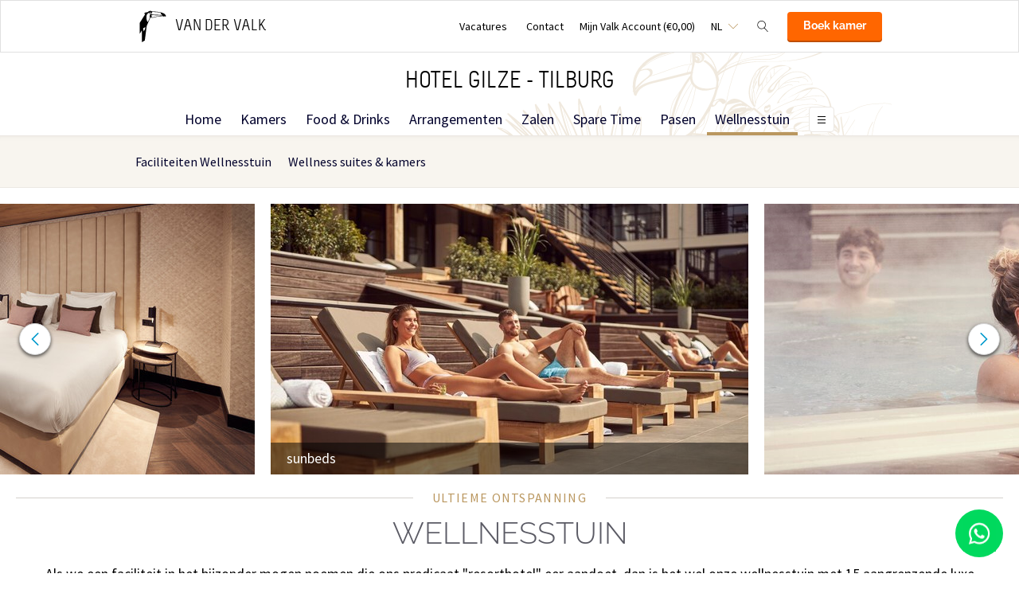

--- FILE ---
content_type: text/html;charset=UTF-8
request_url: https://www.hotelgilzetilburg.nl/wellnesstuin?_gl=1*131ozrp*_gcl_aw*R0NMLjE2NDMwMjg5MTUuQ2owS0NRaUF1Ym1QQmhDeUFSSXNBSldOcGlPVG01M3YzTWtYUnpzNFloSTlRemY2blkwNnBuQlRQODNCSlRiVzBSRDVWX01FZTdBdDNla2FBbzV6RUFMd193Y0I.&_ga=2.196756648.564389124.1649054795-920402586.1628243811
body_size: 16768
content:
<!DOCTYPE HTML>
<html lang="nl">
<head>
<meta charset="utf-8">
<!--[if lt IE 9]>
<script src="http://html5shim.googlecode.com/svn/trunk/html5.js"></script>
<![endif]-->
<title>Resorthotel luxe wellnesstuin | Van der Valk Gilze-Tilburg</title>
<meta name="description" content="Ons resorthotel Gilze-Tilburg beschikt over een luxe wellnesstuin met omliggende luxe wellness suites en kamers"/>
<meta name="author" content="Van der Valk">
<meta name="no-email-collection" content="http://www.hotelgilzetilburg.nl" />
<meta http-equiv="X-UA-Compatible" content="IE=edge,chrome=1">
<meta name="viewport" content="initial-scale=1.0, maximum-scale=1, width=device-width, user-scalable=no">
<meta name="format-detection" content="telephone=no">
<link rel="apple-touch-icon-precomposed" href="/images/touch-icon-iphone.png" />
<link rel="apple-touch-icon-precomposed" sizes="72x72" href="/images/touch-icon-ipad.png" />
<link rel="apple-touch-icon-precomposed" sizes="114x114" href="/images/touch-icon-iphone-retina.png" />
<link rel="apple-touch-icon-precomposed" sizes="144x144" href="/images/touch-icon-ipad-retina.png" />
<link rel="icon" href="/images/favicon-48x48.ico" sizes="48x48">
<link rel="icon" type="image/png" href="/images/favicon-48x48.png" sizes="48x48">
<link rel="icon" type="image/svg+xml" href="/images/favicon.svg" sizes="any">
<meta name="msapplication-TileColor" content="#D83434" />
<meta name="msapplication-TileImage" content="path/to/tileicon.png" />
<meta name="facebook-domain-verification" content="giz40cyfczir4w1b0n6iwg3o2gil4u" />
<meta name="robots" content="index,follow">
<meta name="googlebot" content="noodp" />
<meta name="google-site-verification" content="dsALPXicqu6tqXsugU9qfQjNd9pO7FOnPIS6ujTCyKc" />
<link rel="canonical" href="https://www.hotelgilzetilburg.nl/wellnesstuin_gl=1*131ozrp*_gcl_aw*R0NMLjE2NDMwMjg5MTUuQ2owS0NRaUF1Ym1QQmhDeUFSSXNBSldOcGlPVG01M3YzTWtYUnpzNFloSTlRemY2blkwNnBuQlRQODNCSlRiVzBSRDVWX01FZTdBdDNla2FBbzV6RUFMd193Y0I.&_ga=2.196756648.564389124.1649054795-920402586.1628243811"/>
<link rel="alternate" hreflang="nl" href="https://www.hotelgilzetilburg.nl/wellnesstuin" />
<link rel="alternate" hreflang="en" href="https://www.hotelgilzetilburg.nl/en/wellness-garden" />
<link rel="alternate" hreflang="fr" href="https://www.hotelgilzetilburg.nl/fr/wellness-garden" />
<link rel="alternate" hreflang="de" href="https://www.hotelgilzetilburg.nl/de/wellnessgarten" />
<link rel="alternate" hreflang="x-default" href="https://www.hotelgilzetilburg.nl/wellnesstuin" />
<meta property="og:title" content="Resorthotel met luxe wellnesstuin | Van der Valk Gilze-Tilburg" />
<meta property="og:url" content="https://www.hotelgilzetilburg.nl/wellnesstuin" />
<meta property="og:site_name" content="Van der Valk" />
<meta property="og:image" content="https://www.hotelgilzetilburg.nl/inc/upload/opengraph/2021-09-24-VDV-Gilze-1100.jpg" />
<meta property="og:description" content="Ons resorthotel Gilze-Tilburg beschikt over een luxe wellnesstuin met omliggende luxe wellness suites en kamers" />
<link rel="stylesheet" href="/css/main.css?version=81FCE88F040E5820B567B981E66DB5A4">
<link rel="stylesheet" href="/css/style.css?version=81FCE88F040E5820B567B981E66DB5A4">
<script src="/js/vendor/modernizr.custom.31062.js"></script>
<script>
window.dataLayer = window.dataLayer || [];
window.dataLayer.push({
'site_hotel_code':'GIL8',
'site_language_select':'NL',
'site_country':'NL',
'packages': []
});
</script>
</head>
<body>
<!-- Google Tag Manager -->
<noscript><iframe src="//www.googletagmanager.com/ns.html?id=GTM-PC427Z"
height="0" width="0" style="display:none;visibility:hidden"></iframe></noscript>
<script src="/js/_generated/tagmanager.js"/></script>
<!-- End Google Tag Manager -->
<header>
<!-- Hotel Linstow (3) and Drewitz (80) have a call to action button for both hotel rooms and bungalows -->
<div class="navigation-bar-revised">
<div class="navigation-bar-revised__main">
<div class="navigation-bar-revised__main-inner">
<div class="navigation-bar-revised__logo">
<a class="logo-revised"
href="/"
>
<span class="logo-revised__primary">Van der Valk</span>
</a>
</div>
<div class="navigation-bar-revised__toolbar">
<div class="navigation-bar-revised__toolbar-item navigation-bar-revised__toolbar-item--desk-and-up">
<a class="navigation-bar-revised__toolbar-action"
href="/vacatures"
>
<div class="navigation-bar-revised__toolbar-label">
Vacatures
</div>
</a>
</div>
<div class="navigation-bar-revised__toolbar-item navigation-bar-revised__toolbar-item--lap-and-up">
<a class="navigation-bar-revised__toolbar-action"
href="/contact"
>
<div class="navigation-bar-revised__toolbar-label">
Contact
</div>
</a>
</div>
<div class="navigation-bar-revised__toolbar-item navigation-bar-revised__toolbar-item--inline-actions navigation-bar-revised__toolbar-item--lap-and-up">
<a class="navigation-bar-revised__toolbar-action navigation-bar-revised__toolbar-action--icon-account"
href="/mijn-valk-account"
>
<div class="navigation-bar-revised__toolbar-label">
Mijn Valk Account&nbsp;(&euro;0,00)
</div>
</a>
</div>
<div class="navigation-bar-revised__toolbar-item">
<button class="navigation-bar-revised__toolbar-action"
type="button"
data-element="navigation-language-select-toggle-button"
>
<div class="navigation-bar-revised__toolbar-label navigation-bar-revised__toolbar-label--toggle">
NL
</div>
</button>
<div class="navigation-bar-revised__popover"
data-element="navigation-language-menu"
>
<div class="menu-revised menu-revised--90 menu-revised--padding menu-revised--check-icons">
<a class="menu-revised__item is-current" href="/wellnesstuin">
Nederlands
</a>
<a class="menu-revised__item" href="/en/wellness-garden">
English
</a>
<a class="menu-revised__item" href="/fr/wellness-garden">
Fran&ccedil;ais
</a>
<a class="menu-revised__item" href="/de/wellnessgarten">
Deutsch
</a>
</div>
</div>
</div>
<div class="navigation-bar-revised__toolbar-item">
<button class="navigation-bar-revised__toolbar-action navigation-bar-revised__toolbar-action--icon-magnifier"
type="button"
id="navigation-search-form"
data-element="navigation-search-toggle-button"
>
</button>
<div class="navigation-bar-revised__popover navigation-bar-revised__popover--search-form"
data-element="navigation-search-form"
style="display: none;"
>
<form class="navigation-bar-revised__search-form"
action="/zoeken"
method="POST"
>
<div class="navigation-bar-revised__search-form-field">
<input class="navigation-bar-revised__search-form-input"
type="text"
name="searchValue"
id="search-pop-up-input"
>
<button class="icon-mr-crossy erase-input"
type="button"
id="search-erase-input"
tabindex="-1"
></button>
</div>
<div class="navigation-bar-revised__search-form-action">
<button class="button button--full button--90 button--secondary"
type="submit"
>
Zoek
</button>
</div>
</form>
</div>
</div>
<div class="navigation-bar-revised__toolbar-item">
<div class="navigation-bar-revised__toolbar-action navigation-bar-revised__toolbar-action--book-action">
<a class="button button--full button--90 button--primary"
href="/redirect.cfm?event=ajax.get&type=redirect&name=bookingtool&action=redirect&language=nl&arrival=2026%2D02%2D03&nights=1&roomcode=&package=&deal=&persons=&maxperroom=2&adults=2&children=0&babies=0&isocode=NL&idpmscode=GIL8&hotelname=Hotel%20Gilze%20%2D%20Tilburg&hotelslug=hotel%2Dgilze%2Dtilburg&engine=aanzee%2D3%2E0&promocode=&topage=&roomtype=&lastminutes=false&isnonwidget=true&isbungalow=false&forcecorporatelink=false&hotelid=0&deals=false&dealrate=&overruleidpmscode=&departure=2026%2D02%2D04&devScreen=false"
>
Boek kamer
</a>
</div>
</div>
</div>
</div>
</div>
<div class="navigation-bar-revised__menu-bar">
<div class="navigation-bar-revised__title-bar">
<span class="navigation-bar-revised__title">
Hotel Gilze - Tilburg
</span>
<div class="navigation-bar-revised__booking_menu">
<!-- Hotel Linstow (3) and Drewitz (80) have a call to action button for both hotel rooms and bungalows -->
<div class="booking-bar is-rendering"
data-scalable
data-has-double-call-to-action="false"
data-up-action-caption="Terug"
>
<div class="booking-bar__inner">
<label class="booking-bar__item booking-bar__item--menu"
for="subsequent-booking-menu"
id="subsequent-booking-menu-action"
>
<div class="booking-bar__toolbar-label"
data-element="subsequent-booking-menu-action-popover-label"
>
<span>Boek</span>
</div>
<div class="booking-bar__toolbar-popover">
<div class="popover popover--right-bottom popover--flexible">
<input class="popover__status" type="checkbox" id="subsequent-booking-menu" aria-hidden="true">
<section class="popover__body">
<header class="popover__header">
<span class="popover__title">
Boek
</span>
<label class="popover__close-action" for="subsequent-booking-menu">
Sluit
</label>
</header>
<div class="popover__main">
<div class="menu-revised menu-revised--200 menu-revised--padding"
id="subsequent-booking-menu-container"
>
</div>
</div>
</section>
<label class="popover__overlay"
data-element="subsequent-booking-menu-action-popover-overlay"
for="subsequent-booking-menu"
>
Sluit
</label>
</div>
</div>
</label>
</div>
</div>
</div>
<div class="navigation-bar-revised__title-contact-button"
data-element="navigation-contact-toggle-button"
>
<div class="navigation-bar-revised__contact-info-hand-and-smaller"
data-element="navigation-contact-content"
>
<div class="navigation-bar-revised__contact-info-hand-and-smaller-inner">
<a class="navigation-bar-revised__contact-info-phone-number"
href="tel:+31161454951"
>
+31 161 45 49 51
</a>
<div class="navigation-bar-revised__contact-info-text">
24u bereikbaar &middot; lokaal tarief
</div>
</div>
</div>
</div>
</div>
<!-- Hotel Linstow (3) and Drewitz (80) have a call to action button for both hotel rooms and bungalows -->
<div class="menu-bar-revised is-rendering"
data-scalable
data-has-double-call-to-action="false"
data-up-action-caption="Terug"
>
<div class="menu-bar-revised__inner">
<a class="menu-bar-revised__item"
data-mn-id="15729"
data-navigation-menu-item
href="/"
>
Home
</a>
<a class="menu-bar-revised__item"
data-mn-id="15730"
data-navigation-menu-item
href="/kamers"
>
Kamers
</a>
<a class="menu-bar-revised__item"
data-mn-id="15735"
data-navigation-menu-item
href="/food-drinks"
>
Food & Drinks
</a>
<a class="menu-bar-revised__item menu-bar-revised__item--subitem"
data-navigation-menu-item-subitem
data-mn-id="15736"
data-parent="15735"
href="/food-drinks/restaurants"
>
Restaurants
</a>
<a class="menu-bar-revised__item menu-bar-revised__item--subitem"
data-navigation-menu-item-subitem
data-mn-id="15741"
data-parent="15736"
href="/food-drinks/restaurants/ons-vertrouwde-valkrestaurant"
>
Ons vertrouwde Valkrestaurant
</a>
<a class="menu-bar-revised__item menu-bar-revised__item--subitem"
data-navigation-menu-item-subitem
data-mn-id="49713"
data-parent="15736"
href="/food-drinks/restaurants/oakroom"
>
Oakroom
</a>
<a class="menu-bar-revised__item menu-bar-revised__item--subitem"
data-navigation-menu-item-subitem
data-mn-id="41690"
data-parent="15736"
href="/food-drinks/restaurants/buffetrestaurant"
>
Buffetrestaurant
</a>
<a class="menu-bar-revised__item menu-bar-revised__item--subitem"
data-navigation-menu-item-subitem
data-mn-id="19453"
data-parent="15736"
target="_self"
href="/food-drinks/restaurants/culinaire-kalender"
>
Culinaire kalender
</a>
<a class="menu-bar-revised__item menu-bar-revised__item--subitem"
data-navigation-menu-item-subitem
data-mn-id="41018"
data-parent="15736"
href="/food-drinks/restaurants/toekan-to-go-afhalen"
>
Toekan to Go: afhalen
</a>
<a class="menu-bar-revised__item menu-bar-revised__item--subitem"
data-navigation-menu-item-subitem
data-mn-id="15737"
data-parent="15736"
href="/food-drinks/restaurants/menukaart"
>
Menukaart
</a>
<a class="menu-bar-revised__item menu-bar-revised__item--subitem"
data-navigation-menu-item-subitem
data-mn-id="40657"
data-parent="15736"
href="/food-drinks/restaurants/live-cooking-iedere-zaterdag"
>
Live Cooking iedere zaterdag
</a>
<a class="menu-bar-revised__item menu-bar-revised__item--subitem"
data-navigation-menu-item-subitem
data-mn-id="19452"
data-parent="15736"
href="/food-drinks/restaurants/live-cooking-ontbijtbuffet"
>
Live Cooking Ontbijtbuffet
</a>
<a class="menu-bar-revised__item menu-bar-revised__item--subitem"
data-navigation-menu-item-subitem
data-mn-id="15742"
data-parent="15736"
href="/food-drinks/restaurants/live-cooking-zondagsbrunch"
>
Live Cooking Zondagsbrunch
</a>
<a class="menu-bar-revised__item menu-bar-revised__item--subitem"
data-navigation-menu-item-subitem
data-mn-id="41694"
data-parent="15736"
href="/food-drinks/restaurants/live-cooking-lunchbuffet-ma-za"
>
Live Cooking Lunchbuffet (ma-za)
</a>
<a class="menu-bar-revised__item menu-bar-revised__item--subitem"
data-navigation-menu-item-subitem
data-mn-id="48041"
data-parent="15736"
target="_self"
href="/food-drinks/restaurants/high-tea-by-toos"
>
High tea by TOOS
</a>
<a class="menu-bar-revised__item menu-bar-revised__item--subitem"
data-navigation-menu-item-subitem
data-mn-id="38044"
data-parent="15736"
href="/food-drinks/restaurants/buitenterrassen"
>
Buitenterrassen
</a>
<a class="menu-bar-revised__item menu-bar-revised__item--subitem"
data-navigation-menu-item-subitem
data-mn-id="41794"
data-parent="15736"
href="/food-drinks/restaurants/hotelbar"
>
Hotelbar
</a>
<a class="menu-bar-revised__item menu-bar-revised__item--subitem"
data-navigation-menu-item-subitem
data-mn-id="15738"
data-parent="15736"
target="_self"
href="/food-drinks/restaurants/reserveer-een-tafel"
>
Reserveer een tafel
</a>
<a class="menu-bar-revised__item menu-bar-revised__item--subitem"
data-navigation-menu-item-subitem
data-mn-id="39572"
data-parent="38895"
href="/food-drinks/feestdagen-events/live-cooking-wildavond"
>
LIVE COOKING: Wildavond
</a>
<a class="menu-bar-revised__item menu-bar-revised__item--subitem"
data-navigation-menu-item-subitem
data-mn-id="46597"
data-parent="15735"
href="/food-drinks/hotelbar"
>
Hotelbar
</a>
<a class="menu-bar-revised__item menu-bar-revised__item--subitem"
data-navigation-menu-item-subitem
data-mn-id="47006"
data-parent="15735"
href="/food-drinks/toekan-to-go"
>
Toekan to Go
</a>
<a class="menu-bar-revised__item menu-bar-revised__item--subitem"
data-navigation-menu-item-subitem
data-mn-id="19554"
data-parent="15735"
href="/food-drinks/kinderen"
>
Kinderen
</a>
<a class="menu-bar-revised__item menu-bar-revised__item--subitem"
data-navigation-menu-item-subitem
data-mn-id="19726"
data-parent="19554"
href="/food-drinks/kinderen/kidscorner"
>
Kidscorner
</a>
<a class="menu-bar-revised__item menu-bar-revised__item--subitem"
data-navigation-menu-item-subitem
data-mn-id="19847"
data-parent="19554"
href="/food-drinks/kinderen/kinderanimatie-op-zondag"
>
Kinderanimatie op zondag
</a>
<a class="menu-bar-revised__item menu-bar-revised__item--subitem"
data-navigation-menu-item-subitem
data-mn-id="22134"
data-parent="19554"
target="_self"
href="/food-drinks/kinderen/kindermenukaart"
>
kindermenukaart
</a>
<a class="menu-bar-revised__item menu-bar-revised__item--subitem"
data-navigation-menu-item-subitem
data-mn-id="48040"
data-parent="15735"
target="_self"
href="/food-drinks/high-tea-by-toos"
>
High tea by TOOS
</a>
<a class="menu-bar-revised__item"
data-mn-id="15731"
data-navigation-menu-item
href="/arrangementen"
>
Arrangementen
</a>
<a class="menu-bar-revised__item"
data-mn-id="15745"
data-navigation-menu-item
href="/zalen"
>
Zalen
</a>
<a class="menu-bar-revised__item menu-bar-revised__item--subitem"
data-navigation-menu-item-subitem
data-mn-id="15746"
data-parent="15745"
href="/zalen/onze-zalen"
>
Onze zalen
</a>
<a class="menu-bar-revised__item menu-bar-revised__item--subitem"
data-navigation-menu-item-subitem
data-mn-id="15747"
data-parent="15746"
href="/zalen/onze-zalen/zalen-overzicht"
>
Zalen overzicht
</a>
<a class="menu-bar-revised__item menu-bar-revised__item--subitem"
data-navigation-menu-item-subitem
data-mn-id="19583"
data-parent="15745"
href="/zalen/mogelijkheden"
>
Mogelijkheden
</a>
<a class="menu-bar-revised__item menu-bar-revised__item--subitem"
data-navigation-menu-item-subitem
data-mn-id="15750"
data-parent="19583"
href="/zalen/mogelijkheden/vergaderen-arrangementen"
>
Vergaderen / arrangementen
</a>
<a class="menu-bar-revised__item menu-bar-revised__item--subitem"
data-navigation-menu-item-subitem
data-mn-id="15749"
data-parent="19583"
href="/zalen/mogelijkheden/feesten-en-borrels"
>
Feesten en borrels
</a>
<a class="menu-bar-revised__item menu-bar-revised__item--subitem"
data-navigation-menu-item-subitem
data-mn-id="19113"
data-parent="19583"
href="/zalen/mogelijkheden/bruiloft-bij-van-der-valk"
>
Bruiloft bij Van der Valk
</a>
<a class="menu-bar-revised__item menu-bar-revised__item--subitem"
data-navigation-menu-item-subitem
data-mn-id="50122"
data-parent="19583"
href="/zalen/mogelijkheden/high-tea-babyshower"
>
High Tea babyshower
</a>
<a class="menu-bar-revised__item menu-bar-revised__item--subitem"
data-navigation-menu-item-subitem
data-mn-id="15751"
data-parent="19583"
href="/zalen/mogelijkheden/culinaire-mogelijkheden"
>
Culinaire mogelijkheden
</a>
<a class="menu-bar-revised__item menu-bar-revised__item--subitem"
data-navigation-menu-item-subitem
data-mn-id="49757"
data-parent="19583"
href="/zalen/mogelijkheden/oakroom"
>
Oakroom
</a>
<a class="menu-bar-revised__item menu-bar-revised__item--subitem"
data-navigation-menu-item-subitem
data-mn-id="37431"
data-parent="19583"
href="/zalen/mogelijkheden/sportteams"
>
Sportteams
</a>
<a class="menu-bar-revised__item menu-bar-revised__item--subitem"
data-navigation-menu-item-subitem
data-mn-id="19586"
data-parent="19583"
href="/zalen/mogelijkheden/condoleances"
>
Condoleances
</a>
<a class="menu-bar-revised__item menu-bar-revised__item--subitem"
data-navigation-menu-item-subitem
data-mn-id="38130"
data-parent="19583"
href="/zalen/mogelijkheden/junior-office-ook-per-uur"
>
junior office: ook per uur!
</a>
<a class="menu-bar-revised__item menu-bar-revised__item--subitem"
data-navigation-menu-item-subitem
data-mn-id="19494"
data-parent="19583"
target=""
href="/zalen/mogelijkheden/brochure-meetings-events"
>
Brochure meetings & events
</a>
<a class="menu-bar-revised__item menu-bar-revised__item--subitem"
data-navigation-menu-item-subitem
data-mn-id="15748"
data-parent="19583"
href="/zalen/mogelijkheden/vraag-offerte-aan"
>
Vraag offerte aan
</a>
<a class="menu-bar-revised__item menu-bar-revised__item--subitem"
data-navigation-menu-item-subitem
data-mn-id="38497"
data-parent="19583"
href="/zalen/mogelijkheden/vip-vervoer"
>
VIP vervoer
</a>
<a class="menu-bar-revised__item"
data-mn-id="49350"
data-navigation-menu-item
href="/spare-time"
>
Spare Time
</a>
<a class="menu-bar-revised__item menu-bar-revised__item--subitem"
data-navigation-menu-item-subitem
data-mn-id="43858"
data-parent="43857"
href="/pinksteren/lekker-weg-met-pinksteren"
>
Lekker weg met Pinksteren
</a>
<a class="menu-bar-revised__item menu-bar-revised__item--subitem"
data-navigation-menu-item-subitem
data-mn-id="43859"
data-parent="43857"
target="_self"
href="/pinksteren/pinksterbrunch-box-voor-thuis"
>
Pinksterbrunch box voor thuis
</a>
<a class="menu-bar-revised__item menu-bar-revised__item--subitem"
data-navigation-menu-item-subitem
data-mn-id="43864"
data-parent="43857"
href="/pinksteren/toekan-to-go-"
>
Toekan to Go 
</a>
<a class="menu-bar-revised__item"
data-mn-id="23389"
data-navigation-menu-item
href="/pasen"
>
Pasen
</a>
<a class="menu-bar-revised__item is-current"
data-mn-id="43284"
data-navigation-menu-item
href="/wellnesstuin"
>
Wellnesstuin
</a>
<a class="menu-bar-revised__item menu-bar-revised__item--subitem"
data-navigation-menu-item-subitem
data-mn-id="49196"
data-parent="43284"
href="/wellnesstuin/faciliteiten-wellnesstuin"
>
Faciliteiten Wellnesstuin
</a>
<a class="menu-bar-revised__item menu-bar-revised__item--subitem"
data-navigation-menu-item-subitem
data-mn-id="49197"
data-parent="43284"
target="_self"
href="/wellnesstuin/wellness-suites-kamers"
>
Wellness suites & kamers
</a>
<a class="menu-bar-revised__item"
data-mn-id="18690"
data-navigation-menu-item
href="/appartementen"
>
Appartementen
</a>
<a class="menu-bar-revised__item"
data-mn-id="49683"
data-navigation-menu-item
href="/oakroom"
>
Oakroom
</a>
<a class="menu-bar-revised__item"
data-mn-id="49417"
data-navigation-menu-item
href="/see-do"
>
See & do
</a>
<a class="menu-bar-revised__item"
data-mn-id="15743"
data-navigation-menu-item
href="/faciliteiten"
>
Faciliteiten
</a>
<a class="menu-bar-revised__item menu-bar-revised__item--subitem"
data-navigation-menu-item-subitem
data-mn-id="42480"
data-parent="15743"
target="_self"
href="/faciliteiten/plattegrond"
>
Plattegrond
</a>
<a class="menu-bar-revised__item menu-bar-revised__item--subitem"
data-navigation-menu-item-subitem
data-mn-id="19529"
data-parent="15743"
href="/faciliteiten/toucan-health-club-wellness"
>
Toucan Health Club-Wellness
</a>
<a class="menu-bar-revised__item menu-bar-revised__item--subitem"
data-navigation-menu-item-subitem
data-mn-id="43285"
data-parent="15743"
target="_self"
href="/faciliteiten/wellnesstuin"
>
Wellnesstuin
</a>
<a class="menu-bar-revised__item menu-bar-revised__item--subitem"
data-navigation-menu-item-subitem
data-mn-id="46591"
data-parent="15743"
href="/faciliteiten/bowling"
>
Bowling
</a>
<a class="menu-bar-revised__item menu-bar-revised__item--subitem"
data-navigation-menu-item-subitem
data-mn-id="42483"
data-parent="15743"
href="/faciliteiten/zalen"
>
Zalen
</a>
<a class="menu-bar-revised__item menu-bar-revised__item--subitem"
data-navigation-menu-item-subitem
data-mn-id="19542"
data-parent="15743"
href="/faciliteiten/hotelcasino"
>
Hotelcasino
</a>
<a class="menu-bar-revised__item menu-bar-revised__item--subitem"
data-navigation-menu-item-subitem
data-mn-id="19598"
data-parent="15743"
href="/faciliteiten/fietshuur"
>
Fietshuur
</a>
<a class="menu-bar-revised__item menu-bar-revised__item--subitem"
data-navigation-menu-item-subitem
data-mn-id="43925"
data-parent="15743"
href="/faciliteiten/e-chopper-huren"
>
E-chopper huren
</a>
<a class="menu-bar-revised__item menu-bar-revised__item--subitem"
data-navigation-menu-item-subitem
data-mn-id="47757"
data-parent="15743"
href="/faciliteiten/winkel-van-toos"
>
Winkel van Toos
</a>
<a class="menu-bar-revised__item menu-bar-revised__item--subitem"
data-navigation-menu-item-subitem
data-mn-id="49711"
data-parent="15743"
href="/faciliteiten/hydrotherapie-rainshower"
>
Hydrotherapie Rainshower
</a>
<a class="menu-bar-revised__item menu-bar-revised__item--subitem"
data-navigation-menu-item-subitem
data-mn-id="50783"
data-parent="50728"
href="/faciliteiten/upgrade-uw-verblijf/spare-time"
>
Spare Time
</a>
<a class="menu-bar-revised__item"
data-mn-id="44380"
data-navigation-menu-item
href="/wellness-club"
>
Wellness club
</a>
<a class="menu-bar-revised__item"
data-mn-id="38745"
data-navigation-menu-item
href="/activiteitenagenda"
>
Activiteitenagenda
</a>
<a class="menu-bar-revised__item menu-bar-revised__item--subitem"
data-navigation-menu-item-subitem
data-mn-id="38074"
data-parent="37615"
href="/kinderen/kindermenu"
>
Kindermenu
</a>
<a class="menu-bar-revised__item menu-bar-revised__item--subitem"
data-navigation-menu-item-subitem
data-mn-id="37617"
data-parent="37615"
href="/kinderen/kinderspeeltuintje"
>
Kinderspeeltuintje
</a>
<a class="menu-bar-revised__item menu-bar-revised__item--subitem"
data-navigation-menu-item-subitem
data-mn-id="37618"
data-parent="37615"
href="/kinderen/kinderzwembad"
>
Kinderzwembad
</a>
<a class="menu-bar-revised__item menu-bar-revised__item--subitem"
data-navigation-menu-item-subitem
data-mn-id="37619"
data-parent="37615"
href="/kinderen/speelbos"
>
Speelbos
</a>
<a class="menu-bar-revised__item menu-bar-revised__item--subitem"
data-navigation-menu-item-subitem
data-mn-id="37620"
data-parent="37615"
href="/kinderen/kidscorner-in-restaurant"
>
Kidscorner in restaurant
</a>
<a class="menu-bar-revised__item menu-bar-revised__item--subitem"
data-navigation-menu-item-subitem
data-mn-id="37621"
data-parent="37615"
href="/kinderen/familiekamers"
>
Familiekamers
</a>
<a class="menu-bar-revised__item menu-bar-revised__item--subitem"
data-navigation-menu-item-subitem
data-mn-id="37622"
data-parent="37615"
href="/kinderen/efteling-arrangementen"
>
Efteling arrangementen
</a>
<a class="menu-bar-revised__item menu-bar-revised__item--subitem"
data-navigation-menu-item-subitem
data-mn-id="37623"
data-parent="37615"
target="_self"
href="/kinderen/safari-arrangement"
>
Safari arrangement
</a>
<a class="menu-bar-revised__item menu-bar-revised__item--subitem"
data-navigation-menu-item-subitem
data-mn-id="37624"
data-parent="37615"
target="_self"
href="/kinderen/pretparken-arrangement"
>
Pretparken arrangement
</a>
<a class="menu-bar-revised__item menu-bar-revised__item--subitem"
data-navigation-menu-item-subitem
data-mn-id="41343"
data-parent="37615"
target="_self"
href="/kinderen/kids-wonderland"
>
Kids Wonderland
</a>
<a class="menu-bar-revised__item menu-bar-revised__item--subitem"
data-navigation-menu-item-subitem
data-mn-id="38207"
data-parent="37615"
href="/kinderen/kinderfeestjes"
>
Kinderfeestjes
</a>
<a class="menu-bar-revised__item menu-bar-revised__item--subitem"
data-navigation-menu-item-subitem
data-mn-id="38209"
data-parent="38207"
href="/kinderen/kinderfeestjes/voetgolf"
>
Voetgolf
</a>
<a class="menu-bar-revised__item menu-bar-revised__item--subitem"
data-navigation-menu-item-subitem
data-mn-id="38210"
data-parent="38207"
target="_self"
href="/kinderen/kinderfeestjes/zwembad-kinderfeestjes"
>
Zwembad kinderfeestjes
</a>
<a class="menu-bar-revised__item menu-bar-revised__item--subitem"
data-navigation-menu-item-subitem
data-mn-id="49660"
data-parent="37615"
href="/kinderen/bowlen"
>
Bowlen
</a>
<a class="menu-bar-revised__item"
data-mn-id="48260"
data-navigation-menu-item
href="/valk-kids"
>
Valk Kids
</a>
<label class="menu-bar-revised__item menu-bar-revised__item--menu"
for="subsequent-menu"
id="subsequent-menu-action"
>
<div class="menu-bar-revised__toolbar-label"
data-element="subsequent-menu-action-popover-label"
>
<span>Menu</span>
</div>
<div class="menu-bar-revised__toolbar-popover">
<div class="popover popover--right-bottom popover--flexible">
<input class="popover__status" type="checkbox" id="subsequent-menu" aria-hidden="true">
<section class="popover__body">
<header class="popover__header">
<span class="popover__title">
Menu
</span>
<label class="popover__close-action" for="subsequent-menu">
Sluit
</label>
</header>
<div class="popover__main">
<div class="menu-revised menu-revised--200 menu-revised--padding"
id="subsequent-menu-container"
>
</div>
</div>
</section>
<label class="popover__overlay"
data-element="subsequent-menu-action-popover-overlay"
for="subsequent-menu"
>
Sluit
</label>
</div>
</div>
</label>
</div>
</div>
</div>
<div class="navigation-bar-revised__submenu-bar">
<div class="submenu-bar">
<ul class="submenu-bar__inner">
<li class="submenu-bar__item">
<a class="submenu-bar__item-anchor" data-text="Faciliteiten&#x20;Wellnesstuin"
data-navigation-menu-item
href="/wellnesstuin/faciliteiten-wellnesstuin"
>
Faciliteiten Wellnesstuin
</a>
</li>
<li class="submenu-bar__item">
<a class="submenu-bar__item-anchor" data-text="Wellness&#x20;suites&#x20;&amp;&#x20;kamers"
data-navigation-menu-item
target="_self"
href="/wellnesstuin/wellness-suites-kamers"
>
Wellness suites &amp; kamers
</a>
</li>
</div>
</div>
</div>
</div>
</header>
<div class="layout"
role="main"
>
<section class="layout__section layout__section--pull-under-fitted">
<div class="az-carousel az-carousel-wide"> 
<div class="az-carousel-slide"> 
<ul class="deprecated-ul"> 
<li> <img class="az-image-cover" data-src="/inc/upload/photos/7743/mobile/cs_Medium-2021-09-24-VDV-Gilze-0504.jpg" alt="sunbeds"> <p class="deprecated-p">sunbeds</p> </li> 
<li> <img class="az-image-cover" data-src="/inc/upload/photos/7743/mobile/cs_cocktail-1.png" alt="relaxen in het buitenbad"> <p class="deprecated-p">relaxen in het buitenbad</p> </li> 
<li> <img class="az-image-cover" data-src="/inc/upload/photos/7743/mobile/cs_Van-der-Valk-Welness-0061.jpg" alt="Saint Tropez in Nederland"> <p class="deprecated-p">Saint Tropez in Nederland</p> </li> 
<li> <img class="az-image-cover" data-src="/inc/upload/photos/7743/mobile/cs_Van-der-Valk-Welness-0024.jpg" alt="Herbal sauna"> <p class="deprecated-p">Herbal sauna</p> </li> 
<li> <img class="az-image-cover" data-src="/inc/upload/photos/7743/mobile/cs_2021-09-24-VDV-Gilze-0369.jpg" alt="Saint Tropez in Nederland"> <p class="deprecated-p">Saint Tropez in Nederland</p> </li> 
<li> <img class="az-image-cover" data-src="/inc/upload/photos/7743/mobile/cs_Van-der-Valk-Welness-0023.jpg" alt="Dampend warm buitenbad"> <p class="deprecated-p">Dampend warm buitenbad</p> </li> 
<li> <img class="az-image-cover" data-src="/inc/upload/photos/7743/mobile/cs_Van-der-Valk-Welness-0020.jpg" alt="Dampend warm buitenbad"> <p class="deprecated-p">Dampend warm buitenbad</p> </li> 
<li> <img class="az-image-cover" data-src="/inc/upload/photos/7743/mobile/cs_Van-der-Valk-Welness-33.jpg" alt="Relax, take it easy..."> <p class="deprecated-p">Relax, take it easy...</p> </li> 
<li> <img class="az-image-cover" data-src="/inc/upload/photos/7743/mobile/cs_Van-der-Valk-Welness-0029.jpg" alt="Relax, take it easy..."> <p class="deprecated-p">Relax, take it easy...</p> </li> 
<li> <img class="az-image-cover" data-src="/inc/upload/photos/7743/mobile/cs_Van-der-Valk-Welness-0033.jpg" alt="Order digitally"> <p class="deprecated-p">Order digitally</p> </li> 
<li> <img class="az-image-cover" data-src="/inc/upload/photos/7743/mobile/cs_wellness-kamers-en-suites.jpg" alt="A room with a view..."> <p class="deprecated-p">A room with a view...</p> </li> 
<li> <img class="az-image-cover" data-src="/inc/upload/photos/7743/mobile/cs_wellness-kamers-en-suites-1.jpg" alt="Wellness Presidential Suite"> <p class="deprecated-p">Wellness Presidential Suite</p> </li> 
</ul> 
</div> 
<button class="az-carousel-slide-prev"><span class="az-carousel-button"></span><span class="screen-readers-only">&acirc;&euro;&sup1;</span></button> 
<button class="az-carousel-slide-next"><span class="az-carousel-button"></span><span class="screen-readers-only">&acirc;&euro;&ordm;</span></button> 
</div>
</section>
<div class="layout__inner layout__inner--padded-left-right-80 layout__inner--padded-bottom-0">
<section class="layout__section layout__section--spacing-0">
<div class="heading-group-revised heading-group-revised--centered"> 
<div class="heading-group-revised__running-head">
Ultieme ontspanning 
</div> 
</div> 
<div class="layout__section layout__section--centering"> 
<h1 class="deprecated-h1 stay-page-title">Wellnesstuin </h1> 
</div>
<div class="deprecated-content"> 
<p style="text-align: center;">Als we een faciliteit in het bijzonder mogen noemen die ons predicaat "resorthotel" eer aandoet, dan is het wel onze wellnesstuin met 15 aangrenzende luxe wellnesskamers en wellnesssuites! Nu zelfs flink uitgebreid met een extra&nbsp; relaxzone met hangmatten, &lsquo;herbal sauna&rsquo;, ligbedden, open haard en heerlijke overkapping met heaters voor de koudere dagen. Want van de wellnesstuin kun je in alle seizoenen genieten. Ook als het buiten ijzig koud is, het grote bad met whirlpool is namelijk altijd tussen de 34 - 39&deg;C warm! In de wellness tuin geldt het adults only principe (18+) en badkleding is verplicht.</p> 
</div>
</section>
</div>
<section class="layout__section layout__section--spaced-0">
<div class="layout__inner layout__inner--padded-80">
<div class="layout__section">
<div class="collection collection--grid-one-third">
<div class="collection__item collection__item--stretch"> 
<div class="card-revised card-revised--vertical"> 
<div class="card-revised__actions"> 
<div class="card-revised__primary-action"> 
<div class="card-revised__media"> 
<a href="https://www.hotelgilzetilburg.nl/wellnesstuin/faciliteiten-wellnesstuin"> <img class="image-content-block__image" src="/inc/upload/card/5046//640x360_2021-09-24-VDV-Gilze-0551.jpg" alt="Faciliteiten"> </a> 
</div> 
<div class="card-revised__header"> 
<div class="card-revised__heading-group"> 
<div class="heading-group-revised"> 
<h3 class="heading-group-revised__running-head heading-group-revised__running-head--flat">Fantastische faciliteiten</h3> 
<h2 class="heading-group-revised__title"> <a href="https://www.hotelgilzetilburg.nl/wellnesstuin/faciliteiten-wellnesstuin"> Ontdek de Wellnesstuin </a> </h2> 
</div> 
<div class="layout__section layout__section--spaced-70"> 
<div class="card-revised__excerpt content content--revised"> 
<p>De wellnesstuin is een tropische aanvulling op alle andere faciliteiten welke een verblijf in ons hotel zo ontspannend maakt. Je waant je in de C&ocirc;te d&rsquo;Azur!</p> 
<ul> 
<li>Buitensauna en herbal sauna</li> 
<li>Buiten whirlpoolbad (34 - 39&deg;C)</li> 
<li>Turks stoombad</li> 
<li>Uitbreiding massagevoorzieningen</li> 
<li>Overdekte zone met heaters</li> 
<li>Ligbedden</li> 
<li>15 wellness-suites</li> 
</ul> 
</div> 
</div> 
</div> 
</div> 
</div> 
<div class="card-revised__supplemental-items card-revised__supplemental-items--separated"> 
<div class="card-revised__supplemental-item"> 
<a class="link-revised link-revised--arrow" href="https://www.hotelgilzetilburg.nl/wellnesstuin/faciliteiten-wellnesstuin"> Meer over de Wellnesstuin </a> 
</div> 
</div> 
</div> 
</div> 
</div>
<div class="collection__item collection__item--stretch"> 
<div class="card-revised card-revised--vertical"> 
<div class="card-revised__actions"> 
<div class="card-revised__primary-action"> 
<div class="card-revised__media"> 
<a href="https://www.hotelgilzetilburg.nl/faciliteiten/floaten"> <img class="image-content-block__image" src="/inc/upload/card/5047//640x360_float-cabine-gilze-wellness.jpg" alt="floaten in tilburg"> </a> 
</div> 
<div class="card-revised__header"> 
<div class="card-revised__heading-group"> 
<div class="heading-group-revised"> 
<h3 class="heading-group-revised__running-head heading-group-revised__running-head--flat">Probeer het uit</h3> 
<h2 class="heading-group-revised__title"> <a href="https://www.hotelgilzetilburg.nl/faciliteiten/floaten"> Floaten in magnesiumzout </a> </h2> 
</div> 
<div class="layout__section layout__section--spaced-70"> 
<div class="card-revised__excerpt content content--revised"> 
<p>Onze Toucan Health Club&nbsp;kent o.a. twee float cabines! Gewichtsloos, zonder prikkels drijven in een magnesiumbad, dat is kort gezegd floaten. Het lichaamseigen magnesiumzout, de gewichtloosheid, de warmte en rust dragen bij aan ontspanning en balans.&nbsp;</p> 
<ul> 
<li>1 uur floaten staat gelijk aan 5 uur slapen!</li> 
<li>Stimuleert de circulatie van bloed en zuurstofopname.</li> 
</ul> 
</div> 
</div> 
</div> 
</div> 
</div> 
<div class="card-revised__supplemental-items card-revised__supplemental-items--separated"> 
<div class="card-revised__supplemental-item"> 
<a class="link-revised link-revised--arrow" href="https://www.hotelgilzetilburg.nl/faciliteiten/floaten"> Meer informatie </a> 
</div> 
</div> 
</div> 
</div> 
</div>
<div class="collection__item collection__item--stretch"> 
<div class="card-revised card-revised--vertical"> 
<div class="card-revised__actions"> 
<div class="card-revised__primary-action"> 
<div class="card-revised__media"> 
<a href="https://www.hotelgilzetilburg.nl/kamers?_roomtype=367&amp;_sort=type"> <img class="image-content-block__image" src="/inc/upload/card/5049//640x360_wellness-kamers-en-suites.jpg" alt="Kamers"> </a> 
</div> 
<div class="card-revised__header"> 
<div class="card-revised__heading-group"> 
<div class="heading-group-revised"> 
<h3 class="heading-group-revised__running-head heading-group-revised__running-head--flat">Pure luxe</h3> 
<h2 class="heading-group-revised__title"> <a href="https://www.hotelgilzetilburg.nl/kamers?_roomtype=367&amp;_sort=type"> Wellness kamers en suites </a> </h2> 
</div> 
<div class="layout__section layout__section--spaced-70"> 
<div class="card-revised__excerpt content content--revised"> 
<p>De luxe wellnesskamers van <a href="https://www.hotelgilzetilburg.nl/hotel-brabant">Van der Valk Hotel Gilze</a> bieden een oase van ontspanning en comfort. Vanuit uw kamer of suite loopt u zo de Wellnesstuin in, dat is nog eens pure ontspanning! Maak uw verblijf compleet met een ontspannende massage of diner in ons restaurant.</p> 
<ul> 
<li>Wellness kamer</li> 
<li>Wellness junior suite</li> 
<li>Wellness spabad suite</li> 
<li>Presidential wellness suite</li> 
</ul> 
</div> 
</div> 
</div> 
</div> 
</div> 
<div class="card-revised__supplemental-items card-revised__supplemental-items--separated"> 
<div class="card-revised__supplemental-item"> 
<a class="link-revised link-revised--arrow" href="https://www.hotelgilzetilburg.nl/kamers?_roomtype=367&amp;_sort=type"> Ontdek alle Wellnesskamers </a> 
</div> 
</div> 
</div> 
</div> 
</div>
</div>
</div>
</div>
</section>
<section class="layout__section layout__section--spacing-0">
<div class="carousel-wrapper"> 
<div class="carousel swiper"> 
<!-- Additional required wrapper --> 
<div class="swiper-wrapper"> 
<!-- Slides --> 
<div class="swiper-slide"> 
<div class="gradient"> 
<img width="2048" height="689" class="image" src="/inc/upload/hero_carousel/62//2048x689_2021-09-24-VDV-Gilze-667.jpg" alt="It's getting hot in here"> 
<div class="carousel__content"> 
<section class="layout__section"> 
<div class="layout__inner layout__inner--narrow layout__inner--padded-bottom-0"> 
<div class="layout__section"> 
<div class="heading-group-revised"> 
<span class="h1">It's getting hot in here</span> 
<span class="h2">Kom tot rust in de sauna</span> 
</div> 
</div> 
<div class="layout__section layout__section--spaced-70"> 
<div class="content content--list-check-icon-circle"> 
<div></div> 
</div> 
</div> 
</div> 
</section> 
</div> 
</div> 
</div> 
<div class="swiper-slide"> 
<div class="gradient"> 
<img width="2048" height="689" class="image" src="/inc/upload/hero_carousel/63//2048x689_2021-09-24-VDV-Gilze-0040.jpg" alt="Luxe &amp; comfort"> 
<div class="carousel__content"> 
<section class="layout__section"> 
<div class="layout__inner layout__inner--narrow layout__inner--padded-bottom-0"> 
<div class="layout__section"> 
<div class="heading-group-revised"> 
<span class="h1">Luxe &amp; comfort</span> 
<span class="h2">Hier wil je zijn!</span> 
</div> 
</div> 
<div class="layout__section layout__section--spaced-70"> 
<div class="content content--list-check-icon-circle"> 
<div></div> 
</div> 
</div> 
</div> 
</section> 
</div> 
</div> 
</div> 
<div class="swiper-slide"> 
<div class="gradient"> 
<img width="2048" height="689" class="image" src="/inc/upload/hero_carousel/64//2048x689_2021-09-24-VDV-Gilze-0762.jpg" alt="Oase van rust"> 
<div class="carousel__content"> 
<section class="layout__section"> 
<div class="layout__inner layout__inner--narrow layout__inner--padded-bottom-0"> 
<div class="layout__section"> 
<div class="heading-group-revised"> 
<span class="h1">Oase van rust</span> 
<span class="h2">Net de C&ocirc;te d&rsquo;Azur...</span> 
</div> 
</div> 
<div class="layout__section layout__section--spaced-70"> 
<div class="content content--list-check-icon-circle"> 
<div></div> 
</div> 
</div> 
</div> 
</section> 
</div> 
</div> 
</div> 
</div> 
<!-- If we need navigation buttons --> 
<div class="swiper-button-prev" js-gallery-previous-button></div> 
<div class="swiper-button-next" js-gallery-next-button></div> 
</div> 
</div> 
<script src="https://unpkg.com/swiper@8/swiper-bundle.min.js"></script> 
<script>
const swiper = document.querySelector('.swiper');
if (swiper !== null) {
const swiper = new Swiper('.swiper', {
centeredSlides: true,
direction: 'horizontal',
keyboard: true,
lazy: { loadPrevNext: true },
loop: true,
navigation: {
nextEl: '[js-gallery-next-button]',
prevEl: '[js-gallery-previous-button]',
},
pagination: false,
preloadImages: false,
scrollbar: false,
slideToClickedSlide: true,
slidesPerView: 'auto',
spaceBetween: 0,
threshold: 20,
});
}
</script>
</section>
<section class="layout__section"> 
<div class="layout__inner layout__inner--padded-top-bottom-0"> 
<div class="layout__section"> 
<div class="heading-group-revised heading-group-revised--centered"> 
<h4 class="heading-group-revised__running-head">Nieuwsbrief</h4> 
<h3 class="heading-group-revised__headline">Ontvang maandelijks de laatste aanbiedingen en activiteiten</h3> 
</div> 
</div> 
<div class="layout__section layout__section--spaced-90 layout__section--centering"> 
<div class="layout__inner layout__inner--padded-top-bottom-0 layout__inner--condensed"> 
<form class="form" method="post" action="/wellnesstuin/doaction/newsletter_submit" id="homepageNewsletter"> 
<script type="text/javascript">
var onloadCallback = function() {
grecaptcha.render('captcha_element', {
'sitekey' : '6LdJZr0ZAAAAAKgqpseD0imsWSwktobYnmod3xFK'
});
};
</script> 
<div class="form__section"> 
<div class="form__fieldset"> 
<div class="form__field"> 
<div class="form__field-header"> 
<label class="form__field-label" for="email"> E-mailadres </label> 
</div> 
<div class="form__field-main"> 
<div class="form__field-section"> 
<div class="layout__section"> 
<div class="layout__columns layout__columns--spacing-90 layout__columns--not-wrapping-lap-l-and-larger"> 
<div class="layout__column layout__column--two-thirds"> 
<div class="form-row f-required "> 
<div class="character-input"> 
<input class="character-input__input character-input__input--revised" type="email" name="email" id="email" required="true"> 
</div> 
</div> 
</div> 
<div class="layout__column layout__column--one-third"> 
<button class="button button--full button--revised" type="submit"> Aanmelden </button> 
</div> 
</div> 
</div> 
</div> 
</div> 
</div> 
<div class="form-row f-required "> 
<p id="captcha_element" name="captcha" class="captcha"></p> 
</div> 
</div> 
</div> 
<input type="hidden" name="formname" value="newsletter"> 
<input type="hidden" name="newsletter_type" value="specific"> 
<input type="hidden" name="newsletter_list" value="2,3"> 
</form> 
</div> 
<script src="https://www.google.com/recaptcha/api.js?onload=onloadCallback&amp;render=explicit&amp;hl=nl" defer></script> 
</div> 
</div> 
</section>
</div>
<footer class="page__footer">
<section class="layout">
<div class="layout__section layout__section--spacing-0 layout__section--colored-revised layout__section--background-image">
<div class="layout__section">
<div class="layout__inner layout__inner--narrow layout__inner--padded-top-bottom-0 layout__inner--padded-left-right-60">
<div class="navigate-up navigate-up--footer">
<div class="navigate-up__action" data-click-action-scroll-to-top>Naar boven</div>
</div>
</div>
</div>
<div class="layout__section">
<div class="layout__inner layout__inner--narrow layout__inner--padded-top-bottom-0 layout__inner--padded-left-right-60">
<div class="layout__section layout__section--spacing-0">
<div class="layout__section layout__section--bordered-bottom-transparent-revised">
<div class="layout__inner layout__inner--padded-bottom-80 layout__inner--padded-left-right-0">
<div class="layout__section layout__section--centering">
<a class="logo-revised logo-revised--vertical-aligned logo-revised--light"
href="/"
>
<h2 class="logo-revised__primary">
Van der Valk
</h2>
<h2 class="logo-revised__secondary">
Hotel Gilze - Tilburg
</h2>
</a>
</div>
</div>
</div>
<div class="layout__section layout__section--bordered-bottom-transparent-revised">
<div class="layout__inner layout__inner--padded-top-bottom-70 layout__inner--padded-left-right-0">
<div class="collection collection--grid-60 collection--centering collection--not-wrapping-lap-and-larger">
<div class="collection__item">
<a class="footer-usp-revised" href="https://www.hotelgilzetilburg.nl/beste-prijs-garantie">
<div class="footer-usp-revised__icon footer-usp-revised__icon--bestprice-nl"></div>
<span class="footer-usp-revised__name">Beste prijsgarantie</span>
</a>
</div>
<div class="collection__item">
<a class="footer-usp-revised" href="http://gk.kmvk.klantsite.net/bedrijf/Van-der-Valk-Hotel-Gilze-Rijen">
<div class="footer-usp-revised__icon footer-usp-revised__icon--greenkey"></div>
<span class="footer-usp-revised__name">Green Key</span>
</a>
</div>
<div class="collection__item">
<a class="footer-usp-revised" href="http://gk.kmvk.klantsite.net/bedrijf/Van-der-Valk-Hotel-Gilze-Rijen">
<div class="footer-usp-revised__icon footer-usp-revised__icon--certified"></div>
<span class="footer-usp-revised__name">Certified Green Hotel&nbsp;&reg;</span>
</a>
</div>
<div class="collection__item">
<a class="footer-usp-revised" href="https://www.valkverrast.nl" target="_blank" rel="noreferer noopener">
<div class="footer-usp-revised__icon footer-usp-revised__icon--verrast"></div>
<span class="footer-usp-revised__name">Valk Verrast</span>
</a>
</div>
</div>
</div>
</div>
<div class="layout__section">
<div class="layout__inner">
<div class="footer-link-collection">
<div class="footer-link-collection__item">
<div class="footer-link-collection__item-header">
<h4 class="footer-link-collection__item-title">Reserveren</h4>
</div>
<div class="footer-link-collection__item-main">
<div class="footer-link-collection__menu">
<a class="footer-link-collection__menu-item" 
href="/kamers" 
>
Kamers
</a>
<a class="footer-link-collection__menu-item" 
href="/food-drinks" 
>
Food & Drinks
</a>
<a class="footer-link-collection__menu-item" 
href="/arrangementen" 
>
Arrangementen
</a>
<a class="footer-link-collection__menu-item" 
href="/zalen" 
>
Zalen
</a>
</div>
</div>
</div>
<div class="footer-link-collection__item">
<div class="footer-link-collection__item-header">
<h4 class="footer-link-collection__item-title">Hotel</h4>
</div>
<div class="footer-link-collection__item-main">
<div class="footer-link-collection__menu">
<a class="footer-link-collection__menu-item" 
href="/spare-time"
>
Spare Time
</a>
<a class="footer-link-collection__menu-item" 
href="/pasen"
>
Pasen
</a>
<a class="footer-link-collection__menu-item" 
href="/wellnesstuin"
>
Wellnesstuin
</a>
<a class="footer-link-collection__menu-item" 
href="/appartementen"
>
Appartementen
</a>
<a class="footer-link-collection__menu-item" 
href="/oakroom"
>
Oakroom
</a>
<a class="footer-link-collection__menu-item" 
href="/see-do"
>
See & do
</a>
<a class="footer-link-collection__menu-item" 
href="/faciliteiten"
>
Faciliteiten
</a>
<a class="footer-link-collection__menu-item" 
href="/wellness-club"
>
Wellness club
</a>
<a class="footer-link-collection__menu-item" 
href="/activiteitenagenda"
>
Activiteitenagenda
</a>
<a class="footer-link-collection__menu-item" 
href="/valk-kids"
>
Valk Kids
</a>
</div>
</div>
</div>
<div class="footer-link-collection__item">
<div class="footer-link-collection__item-header">
<h4 class="footer-link-collection__item-title">Van der Valk</h4>
</div>
<div class="footer-link-collection__item-main">
<div class="footer-link-collection__menu">
<a class="footer-link-collection__menu-item"
href="https://www.valkverrast.nl/"
target="_blank" rel="noreferer noopener"
>
Valk Verrast
</a>
<a class="footer-link-collection__menu-item"
href="https://www.valkdeals.nl/"
target="_blank" rel="noreferer noopener"
>
Valk Deals
</a>
<a class="footer-link-collection__menu-item"
href="https://www.valklife.com"
target="_blank" rel="noreferer noopener"
>
Valk Life
</a>
<a class="footer-link-collection__menu-item"
href="https://www.valkbusiness.nl/"
target="_blank" rel="noreferer noopener"
>
Valk Business
</a>
<a class="footer-link-collection__menu-item" 
href="/valk-verrast" 
target="_blank"
rel="noreferer noopener"
>
Valk Verrast
</a>
<a class="footer-link-collection__menu-item" 
href="/valk-store" 
target="_blank"
rel="noreferer noopener"
>
Valk Store
</a>
<a class="footer-link-collection__menu-item" 
href="/over-ons" 
>
Over ons
</a>
<a class="footer-link-collection__menu-item" 
href="/vacatures" 
target="_self"
>
Vacatures
</a>
<a class="footer-link-collection__menu-item" 
href="/hotel-efteling" 
>
Hotel Efteling
</a>
<a class="footer-link-collection__menu-item" 
href="/reviews" 
>
Reviews
</a>
<a class="footer-link-collection__menu-item" 
href="/overige-hotels" 
>
Overige Hotels
</a>
<a class="footer-link-collection__menu-item" 
href="/huisregels" 
>
Huisregels
</a>
<a class="footer-link-collection__menu-item" 
href="/cadeaubon" 
>
Cadeaubon
</a>
</div>
</div>
</div>
<div class="footer-link-collection__item" itemscope="itemscope" itemtype="https://schema.org/LocalBusiness">
<div class="footer-link-collection__item-header">
<h4 class="footer-link-collection__item-title">Contact</h4>
</div>
<div class="footer-link-collection__item-main">
<div class="footer-link-collection__contact-block">
<a class="footer-link-collection__contact-block-item"
href="tel:+31161454951"
>
<svg class="footer-link-collection__contact-block-item-icon" xmlns="https://www.w3.org/2000/svg" width="24" height="24" viewBox="0 0 24 24"><path fill="#ba975f" d="M20 22.621l-3.521-6.795c-.008.004-1.974.97-2.064 1.011-2.24 1.086-6.799-7.82-4.609-8.994l2.083-1.026-3.493-6.817-2.106 1.039c-7.202 3.755 4.233 25.982 11.6 22.615.121-.055 2.102-1.029 2.11-1.033z"/></svg>
<span class="footer-link-collection__contact-block-item-label footer-link-collection__contact-block-item-label--phone-number" itemprop="telephone">+31 161 45 49 51</span>
</a>
<div class="footer-link-collection__contact-block-item">24u bereikbaar &middot; lokaal tarief</div>
<a class="footer-link-collection__contact-block-item"
href="
https://wa.me/31161454951"
>
<svg class="footer-link-collection__contact-block-item-icon" xmlns="https://www.w3.org/2000/svg" width="24" height="24" viewBox="0 0 24 24"><path fill="#ba975f" d="M.057 24l1.687-6.163c-1.041-1.804-1.588-3.849-1.587-5.946.003-6.556 5.338-11.891 11.893-11.891 3.181.001 6.167 1.24 8.413 3.488 2.245 2.248 3.481 5.236 3.48 8.414-.003 6.557-5.338 11.892-11.893 11.892-1.99-.001-3.951-.5-5.688-1.448l-6.305 1.654zm6.597-3.807c1.676.995 3.276 1.591 5.392 1.592 5.448 0 9.886-4.434 9.889-9.885.002-5.462-4.415-9.89-9.881-9.892-5.452 0-9.887 4.434-9.889 9.884-.001 2.225.651 3.891 1.746 5.634l-.999 3.648 3.742-.981zm11.387-5.464c-.074-.124-.272-.198-.57-.347-.297-.149-1.758-.868-2.031-.967-.272-.099-.47-.149-.669.149-.198.297-.768.967-.941 1.165-.173.198-.347.223-.644.074-.297-.149-1.255-.462-2.39-1.475-.883-.788-1.48-1.761-1.653-2.059-.173-.297-.018-.458.13-.606.134-.133.297-.347.446-.521.151-.172.2-.296.3-.495.099-.198.05-.372-.025-.521-.075-.148-.669-1.611-.916-2.206-.242-.579-.487-.501-.669-.51l-.57-.01c-.198 0-.52.074-.792.372s-1.04 1.016-1.04 2.479 1.065 2.876 1.213 3.074c.149.198 2.095 3.2 5.076 4.487.709.306 1.263.489 1.694.626.712.226 1.36.194 1.872.118.571-.085 1.758-.719 2.006-1.413.248-.695.248-1.29.173-1.414z"/></svg>
<small class="footer-link-collection__contact-block-item-label footer-link-collection__contact-block-item-label--phone-number">+31 161 454951</small>
</a>
<div class="footer-link-collection__contact-block-item">Bereikbaar via Whatsapp</div>
<a class="footer-link-collection__contact-block-item footer-link-collection__contact-block-item-link" itemprop="email" href="mailto:receptie@hotelgilzetilburg.nl">
receptie@hotelgilzetilburg.nl
</a>
</div>
<div class="footer-link-collection__contact-block">
<div class="footer-link-collection__contact-block-item" itemprop="name">
<div class="footer-link-collection__contact-block-item-label footer-link-collection__contact-block-item-label--200">Hotel Gilze - Tilburg</div>
</div>
<address itemscope="" itemtype="https://schema.org/PostalAddress" itemprop="address">
<div class="footer-link-collection__contact-block-item" itemprop="streetAddress">
Klein Zwitserland 8
</div>
<div class="footer-link-collection__contact-block-item" itemprop="postalCode">5126 TA</div>
<div class="footer-link-collection__contact-block-item" itemprop="addressLocality">Gilze</div>
</address>
<a class="footer-link-collection__contact-block-item footer-link-collection__contact-block-item-link" href="/contact#route">Plan route</a>
</div>
</div>
</div>
</div>
</div>
</div>
<div class="layout__section layout__section--spaced-0">
<div class="layout__inner layout__inner--narrow layout__inner--padded-top-bottom-80">
<div class="social-icons">
<a class="social-icons__item" href="https://www.twitter.com/hotelgilzerijen" target="_blank" rel="noreferer noopener">
<svg class="social-icons__icon" xmlns="https://www.w3.org/2000/svg" width="24" height="24" viewBox="0 0 24 24"><path fill="#ba975f" d="M24 4.557c-.883.392-1.832.656-2.828.775 1.017-.609 1.798-1.574 2.165-2.724-.951.564-2.005.974-3.127 1.195-.897-.957-2.178-1.555-3.594-1.555-3.179 0-5.515 2.966-4.797 6.045-4.091-.205-7.719-2.165-10.148-5.144-1.29 2.213-.669 5.108 1.523 6.574-.806-.026-1.566-.247-2.229-.616-.054 2.281 1.581 4.415 3.949 4.89-.693.188-1.452.232-2.224.084.626 1.956 2.444 3.379 4.6 3.419-2.07 1.623-4.678 2.348-7.29 2.04 2.179 1.397 4.768 2.212 7.548 2.212 9.142 0 14.307-7.721 13.995-14.646.962-.695 1.797-1.562 2.457-2.549z"/></svg>
<div class="social-icons__label">Twitter</div>
</a>
<a class="social-icons__item" href="https://www.facebook.com/hotelgilzetilburg" target="_blank" rel="noreferer noopener">
<svg class="social-icons__icon" xmlns="https://www.w3.org/2000/svg" width="24" height="24" viewBox="0 0 24 24"><path fill="#ba975f" d="M22.675 0h-21.35c-.732 0-1.325.593-1.325 1.325v21.351c0 .731.593 1.324 1.325 1.324h11.495v-9.294h-3.128v-3.622h3.128v-2.671c0-3.1 1.893-4.788 4.659-4.788 1.325 0 2.463.099 2.795.143v3.24l-1.918.001c-1.504 0-1.795.715-1.795 1.763v2.313h3.587l-.467 3.622h-3.12v9.293h6.116c.73 0 1.323-.593 1.323-1.325v-21.35c0-.732-.593-1.325-1.325-1.325z"/></svg>
<div class="social-icons__label">Facebook</div>
</a>
<a class="social-icons__item" href="https://www.youtube.com/channel/UCs0oI-jRPjdwKOCwtnvulIQ" target="_blank" rel="noreferer noopener">
<svg class="social-icons__icon" xmlns="https://www.w3.org/2000/svg" width="24" height="24" viewBox="0 0 24 24"><path fill="#ba975f" d="M4.652 0h1.44l.988 3.702.916-3.702h1.454l-1.665 5.505v3.757h-1.431v-3.757l-1.702-5.505zm6.594 2.373c-1.119 0-1.861.74-1.861 1.835v3.349c0 1.204.629 1.831 1.861 1.831 1.022 0 1.826-.683 1.826-1.831v-3.349c0-1.069-.797-1.835-1.826-1.835zm.531 5.127c0 .372-.19.646-.532.646-.351 0-.554-.287-.554-.646v-3.179c0-.374.172-.651.529-.651.39 0 .557.269.557.651v3.179zm4.729-5.07v5.186c-.155.194-.5.512-.747.512-.271 0-.338-.186-.338-.46v-5.238h-1.27v5.71c0 .675.206 1.22.887 1.22.384 0 .918-.2 1.468-.853v.754h1.27v-6.831h-1.27zm2.203 13.858c-.448 0-.541.315-.541.763v.659h1.069v-.66c.001-.44-.092-.762-.528-.762zm-4.703.04c-.084.043-.167.109-.25.198v4.055c.099.106.194.182.287.229.197.1.485.107.619-.067.07-.092.105-.241.105-.449v-3.359c0-.22-.043-.386-.129-.5-.147-.193-.42-.214-.632-.107zm4.827-5.195c-2.604-.177-11.066-.177-13.666 0-2.814.192-3.146 1.892-3.167 6.367.021 4.467.35 6.175 3.167 6.367 2.6.177 11.062.177 13.666 0 2.814-.192 3.146-1.893 3.167-6.367-.021-4.467-.35-6.175-3.167-6.367zm-12.324 10.686h-1.363v-7.54h-1.41v-1.28h4.182v1.28h-1.41v7.54zm4.846 0h-1.21v-.718c-.223.265-.455.467-.696.605-.652.374-1.547.365-1.547-.955v-5.438h1.209v4.988c0 .262.063.438.322.438.236 0 .564-.303.711-.487v-4.939h1.21v6.506zm4.657-1.348c0 .805-.301 1.431-1.106 1.431-.443 0-.812-.162-1.149-.583v.5h-1.221v-8.82h1.221v2.84c.273-.333.644-.608 1.076-.608.886 0 1.18.749 1.18 1.631v3.609zm4.471-1.752h-2.314v1.228c0 .488.042.91.528.91.511 0 .541-.344.541-.91v-.452h1.245v.489c0 1.253-.538 2.013-1.813 2.013-1.155 0-1.746-.842-1.746-2.013v-2.921c0-1.129.746-1.914 1.837-1.914 1.161 0 1.721.738 1.721 1.914v1.656z"/></svg>
<div class="social-icons__label">YouTube</div>
</a>
<a class="social-icons__item" href="https://www.linkedin.com/company/van-der-valk-hotel-gilze---tilburg" target="_blank" rel="noreferer noopener">
<svg class="social-icons__icon" xmlns="https://www.w3.org/2000/svg" width="24" height="24" viewBox="0 0 24 24"><path fill="#ba975f" d="M19 0h-14c-2.761 0-5 2.239-5 5v14c0 2.761 2.239 5 5 5h14c2.762 0 5-2.239 5-5v-14c0-2.761-2.238-5-5-5zm-11 19h-3v-11h3v11zm-1.5-12.268c-.966 0-1.75-.79-1.75-1.764s.784-1.764 1.75-1.764 1.75.79 1.75 1.764-.783 1.764-1.75 1.764zm13.5 12.268h-3v-5.604c0-3.368-4-3.113-4 0v5.604h-3v-11h3v1.765c1.396-2.586 7-2.777 7 2.476v6.759z"/></svg>
<div class="social-icons__label">LinkedIn</div>
</a>
<a class="social-icons__item" href="https://www.instagram.com/Vandervalkhotelgilzetilburg" target="_blank" rel="noreferer noopener">
<svg class="social-icons__icon" xmlns="https://www.w3.org/2000/svg" width="24" height="24" viewBox="0 0 24 24"><path fill="#ba975f" d="M12 2.163c3.204 0 3.584.012 4.85.07 3.252.148 4.771 1.691 4.919 4.919.058 1.265.069 1.645.069 4.849 0 3.205-.012 3.584-.069 4.849-.149 3.225-1.664 4.771-4.919 4.919-1.266.058-1.644.07-4.85.07-3.204 0-3.584-.012-4.849-.07-3.26-.149-4.771-1.699-4.919-4.92-.058-1.265-.07-1.644-.07-4.849 0-3.204.013-3.583.07-4.849.149-3.227 1.664-4.771 4.919-4.919 1.266-.057 1.645-.069 4.849-.069zm0-2.163c-3.259 0-3.667.014-4.947.072-4.358.2-6.78 2.618-6.98 6.98-.059 1.281-.073 1.689-.073 4.948 0 3.259.014 3.668.072 4.948.2 4.358 2.618 6.78 6.98 6.98 1.281.058 1.689.072 4.948.072 3.259 0 3.668-.014 4.948-.072 4.354-.2 6.782-2.618 6.979-6.98.059-1.28.073-1.689.073-4.948 0-3.259-.014-3.667-.072-4.947-.196-4.354-2.617-6.78-6.979-6.98-1.281-.059-1.69-.073-4.949-.073zm0 5.838c-3.403 0-6.162 2.759-6.162 6.162s2.759 6.163 6.162 6.163 6.162-2.759 6.162-6.163c0-3.403-2.759-6.162-6.162-6.162zm0 10.162c-2.209 0-4-1.79-4-4 0-2.209 1.791-4 4-4s4 1.791 4 4c0 2.21-1.791 4-4 4zm6.406-11.845c-.796 0-1.441.645-1.441 1.44s.645 1.44 1.441 1.44c.795 0 1.439-.645 1.439-1.44s-.644-1.44-1.439-1.44z"/></svg>
<div class="social-icons__label">Instagram</div>
</a>
</div>
</div>
</div>
</div>
</div>
</div>
</div>
<div class="layout__section layout__section--spaced-0 layout__section--colored-revised-200 layout__section--bordered-bottom-200-revised">
<div class="layout__inner layout__inner--narrow layout__inner--padded-top-bottom-80">
<div class="brand-footer">
<div class="brand-footer__payoff">
verrassend vanzelfsprekend
</div>
<div class="brand-footer__menu">
<a class="brand-footer__menu-item" 
href="/acties" 
>
Acties
</a>
<a class="brand-footer__menu-item" 
href="/privacy" 
>
Privacy
</a>
<a class="brand-footer__menu-item" 
href="/voorwaarden" 
>
Voorwaarden
</a>
<a class="brand-footer__menu-item" 
href="/aansprakelijkheid" 
>
Aansprakelijkheid
</a>
<a class="brand-footer__menu-item" 
href="/sitemap" 
>
Sitemap
</a>
<a class="brand-footer__menu-item" 
href="/cookies" 
>
Cookies
</a>
</div>
</div>
</div>
</div>
</section>
<div class="persistent-bottom-bar persistent-bottom-bar--invisible-hand-and-up">
<div class="persistent-bottom-bar__placeholder">
</div>
<div class="persistent-bottom-bar__body">
<div class="toolbar">
<div class="toolbar__item toolbar__item--vertically-centered">
<div class="list list--check">
<div class="list__item">
Beste prijsgarantie
</div>
</div>
</div>
<div class="toolbar__item">
<a class="button button--full button--primary"
href="/redirect.cfm?event=ajax.get&type=redirect&name=bookingtool&action=redirect&language=nl&arrival=2026%2D02%2D03&nights=1&roomcode=&package=&deal=&persons=&maxperroom=2&adults=2&children=0&babies=0&isocode=NL&idpmscode=GIL8&hotelname=Hotel%20Gilze%20%2D%20Tilburg&hotelslug=hotel%2Dgilze%2Dtilburg&engine=aanzee%2D3%2E0&promocode=&topage=&roomtype=&lastminutes=false&isnonwidget=true&isbungalow=false&forcecorporatelink=false&hotelid=0&deals=false&dealrate=&overruleidpmscode=&departure=2026%2D02%2D04&devScreen=false"
>
Boek kamer
</a>
</div>
</div>
</div>
</div>
</footer>
<valk-nx-cookie-manager language="nl">
<script>
const cookieManager = document.querySelector(
'valk-nx-cookie-manager',
);
cookieManager.translations = {
nl: {
extra: {
url: '/privacy',
},
},
};
</script>
</valk-nx-cookie-manager>
<script src="https://wc.vandervalkonline.com/cookie-manager/cookie-manager.js" type="module"></script>
<!--[if lt IE 9]>
<script src="//cdnjs.cloudflare.com/ajax/libs/jquery/1.9.1/jquery.min.js"></script>
<script>
if (!window.jQuery) {
document.write('<script src="/js/vendor/jquery/jquery-1.9.1.min.js"><\/script>');
}
</script>
<![endif]-->
<!--[if gte IE 9]><!-->
<script src="//cdnjs.cloudflare.com/ajax/libs/jquery/2.0.0/jquery.min.js"></script>
<script>
if (!window.jQuery) {
document.write('<script src="/js/vendor/jquery/jquery-2.0.0.min.js?version=81FCE88F040E5820B567B981E66DB5A4"><\/script>');
}
</script>
<!--<![endif]-->
<script src="//cdnjs.cloudflare.com/ajax/libs/jqueryui/1.9.2/jquery-ui.min.js"></script>
<script src="//cdnjs.cloudflare.com/ajax/libs/moment.js/2.9.0/moment-with-locales.min.js"></script>
<script>
window.lang = 'nl' || 'en';
</script>
<script>
var filterSettings = {
lang_code: 'nl',
mn_id: 43284
};
</script>
<!-- Follow the Valk Global Framework for the datepicker version because the scss comes from that repo. -->
<script src="/js/jsmerge_df3fb7b049753f9cb13c210b42ad40f2.min.js?version=81FCE88F040E5820B567B981E66DB5A4" charset="utf-8"></script>
<!-- 8C8B20C8ED036D407D1AA3FBB5E7ECD2 -->
</body>
</html>

--- FILE ---
content_type: text/html; charset=utf-8
request_url: https://www.google.com/recaptcha/api2/anchor?ar=1&k=6LdJZr0ZAAAAAKgqpseD0imsWSwktobYnmod3xFK&co=aHR0cHM6Ly93d3cuaG90ZWxnaWx6ZXRpbGJ1cmcubmw6NDQz&hl=nl&v=N67nZn4AqZkNcbeMu4prBgzg&size=normal&anchor-ms=20000&execute-ms=30000&cb=3hmfoxr3rw72
body_size: 49704
content:
<!DOCTYPE HTML><html dir="ltr" lang="nl"><head><meta http-equiv="Content-Type" content="text/html; charset=UTF-8">
<meta http-equiv="X-UA-Compatible" content="IE=edge">
<title>reCAPTCHA</title>
<style type="text/css">
/* cyrillic-ext */
@font-face {
  font-family: 'Roboto';
  font-style: normal;
  font-weight: 400;
  font-stretch: 100%;
  src: url(//fonts.gstatic.com/s/roboto/v48/KFO7CnqEu92Fr1ME7kSn66aGLdTylUAMa3GUBHMdazTgWw.woff2) format('woff2');
  unicode-range: U+0460-052F, U+1C80-1C8A, U+20B4, U+2DE0-2DFF, U+A640-A69F, U+FE2E-FE2F;
}
/* cyrillic */
@font-face {
  font-family: 'Roboto';
  font-style: normal;
  font-weight: 400;
  font-stretch: 100%;
  src: url(//fonts.gstatic.com/s/roboto/v48/KFO7CnqEu92Fr1ME7kSn66aGLdTylUAMa3iUBHMdazTgWw.woff2) format('woff2');
  unicode-range: U+0301, U+0400-045F, U+0490-0491, U+04B0-04B1, U+2116;
}
/* greek-ext */
@font-face {
  font-family: 'Roboto';
  font-style: normal;
  font-weight: 400;
  font-stretch: 100%;
  src: url(//fonts.gstatic.com/s/roboto/v48/KFO7CnqEu92Fr1ME7kSn66aGLdTylUAMa3CUBHMdazTgWw.woff2) format('woff2');
  unicode-range: U+1F00-1FFF;
}
/* greek */
@font-face {
  font-family: 'Roboto';
  font-style: normal;
  font-weight: 400;
  font-stretch: 100%;
  src: url(//fonts.gstatic.com/s/roboto/v48/KFO7CnqEu92Fr1ME7kSn66aGLdTylUAMa3-UBHMdazTgWw.woff2) format('woff2');
  unicode-range: U+0370-0377, U+037A-037F, U+0384-038A, U+038C, U+038E-03A1, U+03A3-03FF;
}
/* math */
@font-face {
  font-family: 'Roboto';
  font-style: normal;
  font-weight: 400;
  font-stretch: 100%;
  src: url(//fonts.gstatic.com/s/roboto/v48/KFO7CnqEu92Fr1ME7kSn66aGLdTylUAMawCUBHMdazTgWw.woff2) format('woff2');
  unicode-range: U+0302-0303, U+0305, U+0307-0308, U+0310, U+0312, U+0315, U+031A, U+0326-0327, U+032C, U+032F-0330, U+0332-0333, U+0338, U+033A, U+0346, U+034D, U+0391-03A1, U+03A3-03A9, U+03B1-03C9, U+03D1, U+03D5-03D6, U+03F0-03F1, U+03F4-03F5, U+2016-2017, U+2034-2038, U+203C, U+2040, U+2043, U+2047, U+2050, U+2057, U+205F, U+2070-2071, U+2074-208E, U+2090-209C, U+20D0-20DC, U+20E1, U+20E5-20EF, U+2100-2112, U+2114-2115, U+2117-2121, U+2123-214F, U+2190, U+2192, U+2194-21AE, U+21B0-21E5, U+21F1-21F2, U+21F4-2211, U+2213-2214, U+2216-22FF, U+2308-230B, U+2310, U+2319, U+231C-2321, U+2336-237A, U+237C, U+2395, U+239B-23B7, U+23D0, U+23DC-23E1, U+2474-2475, U+25AF, U+25B3, U+25B7, U+25BD, U+25C1, U+25CA, U+25CC, U+25FB, U+266D-266F, U+27C0-27FF, U+2900-2AFF, U+2B0E-2B11, U+2B30-2B4C, U+2BFE, U+3030, U+FF5B, U+FF5D, U+1D400-1D7FF, U+1EE00-1EEFF;
}
/* symbols */
@font-face {
  font-family: 'Roboto';
  font-style: normal;
  font-weight: 400;
  font-stretch: 100%;
  src: url(//fonts.gstatic.com/s/roboto/v48/KFO7CnqEu92Fr1ME7kSn66aGLdTylUAMaxKUBHMdazTgWw.woff2) format('woff2');
  unicode-range: U+0001-000C, U+000E-001F, U+007F-009F, U+20DD-20E0, U+20E2-20E4, U+2150-218F, U+2190, U+2192, U+2194-2199, U+21AF, U+21E6-21F0, U+21F3, U+2218-2219, U+2299, U+22C4-22C6, U+2300-243F, U+2440-244A, U+2460-24FF, U+25A0-27BF, U+2800-28FF, U+2921-2922, U+2981, U+29BF, U+29EB, U+2B00-2BFF, U+4DC0-4DFF, U+FFF9-FFFB, U+10140-1018E, U+10190-1019C, U+101A0, U+101D0-101FD, U+102E0-102FB, U+10E60-10E7E, U+1D2C0-1D2D3, U+1D2E0-1D37F, U+1F000-1F0FF, U+1F100-1F1AD, U+1F1E6-1F1FF, U+1F30D-1F30F, U+1F315, U+1F31C, U+1F31E, U+1F320-1F32C, U+1F336, U+1F378, U+1F37D, U+1F382, U+1F393-1F39F, U+1F3A7-1F3A8, U+1F3AC-1F3AF, U+1F3C2, U+1F3C4-1F3C6, U+1F3CA-1F3CE, U+1F3D4-1F3E0, U+1F3ED, U+1F3F1-1F3F3, U+1F3F5-1F3F7, U+1F408, U+1F415, U+1F41F, U+1F426, U+1F43F, U+1F441-1F442, U+1F444, U+1F446-1F449, U+1F44C-1F44E, U+1F453, U+1F46A, U+1F47D, U+1F4A3, U+1F4B0, U+1F4B3, U+1F4B9, U+1F4BB, U+1F4BF, U+1F4C8-1F4CB, U+1F4D6, U+1F4DA, U+1F4DF, U+1F4E3-1F4E6, U+1F4EA-1F4ED, U+1F4F7, U+1F4F9-1F4FB, U+1F4FD-1F4FE, U+1F503, U+1F507-1F50B, U+1F50D, U+1F512-1F513, U+1F53E-1F54A, U+1F54F-1F5FA, U+1F610, U+1F650-1F67F, U+1F687, U+1F68D, U+1F691, U+1F694, U+1F698, U+1F6AD, U+1F6B2, U+1F6B9-1F6BA, U+1F6BC, U+1F6C6-1F6CF, U+1F6D3-1F6D7, U+1F6E0-1F6EA, U+1F6F0-1F6F3, U+1F6F7-1F6FC, U+1F700-1F7FF, U+1F800-1F80B, U+1F810-1F847, U+1F850-1F859, U+1F860-1F887, U+1F890-1F8AD, U+1F8B0-1F8BB, U+1F8C0-1F8C1, U+1F900-1F90B, U+1F93B, U+1F946, U+1F984, U+1F996, U+1F9E9, U+1FA00-1FA6F, U+1FA70-1FA7C, U+1FA80-1FA89, U+1FA8F-1FAC6, U+1FACE-1FADC, U+1FADF-1FAE9, U+1FAF0-1FAF8, U+1FB00-1FBFF;
}
/* vietnamese */
@font-face {
  font-family: 'Roboto';
  font-style: normal;
  font-weight: 400;
  font-stretch: 100%;
  src: url(//fonts.gstatic.com/s/roboto/v48/KFO7CnqEu92Fr1ME7kSn66aGLdTylUAMa3OUBHMdazTgWw.woff2) format('woff2');
  unicode-range: U+0102-0103, U+0110-0111, U+0128-0129, U+0168-0169, U+01A0-01A1, U+01AF-01B0, U+0300-0301, U+0303-0304, U+0308-0309, U+0323, U+0329, U+1EA0-1EF9, U+20AB;
}
/* latin-ext */
@font-face {
  font-family: 'Roboto';
  font-style: normal;
  font-weight: 400;
  font-stretch: 100%;
  src: url(//fonts.gstatic.com/s/roboto/v48/KFO7CnqEu92Fr1ME7kSn66aGLdTylUAMa3KUBHMdazTgWw.woff2) format('woff2');
  unicode-range: U+0100-02BA, U+02BD-02C5, U+02C7-02CC, U+02CE-02D7, U+02DD-02FF, U+0304, U+0308, U+0329, U+1D00-1DBF, U+1E00-1E9F, U+1EF2-1EFF, U+2020, U+20A0-20AB, U+20AD-20C0, U+2113, U+2C60-2C7F, U+A720-A7FF;
}
/* latin */
@font-face {
  font-family: 'Roboto';
  font-style: normal;
  font-weight: 400;
  font-stretch: 100%;
  src: url(//fonts.gstatic.com/s/roboto/v48/KFO7CnqEu92Fr1ME7kSn66aGLdTylUAMa3yUBHMdazQ.woff2) format('woff2');
  unicode-range: U+0000-00FF, U+0131, U+0152-0153, U+02BB-02BC, U+02C6, U+02DA, U+02DC, U+0304, U+0308, U+0329, U+2000-206F, U+20AC, U+2122, U+2191, U+2193, U+2212, U+2215, U+FEFF, U+FFFD;
}
/* cyrillic-ext */
@font-face {
  font-family: 'Roboto';
  font-style: normal;
  font-weight: 500;
  font-stretch: 100%;
  src: url(//fonts.gstatic.com/s/roboto/v48/KFO7CnqEu92Fr1ME7kSn66aGLdTylUAMa3GUBHMdazTgWw.woff2) format('woff2');
  unicode-range: U+0460-052F, U+1C80-1C8A, U+20B4, U+2DE0-2DFF, U+A640-A69F, U+FE2E-FE2F;
}
/* cyrillic */
@font-face {
  font-family: 'Roboto';
  font-style: normal;
  font-weight: 500;
  font-stretch: 100%;
  src: url(//fonts.gstatic.com/s/roboto/v48/KFO7CnqEu92Fr1ME7kSn66aGLdTylUAMa3iUBHMdazTgWw.woff2) format('woff2');
  unicode-range: U+0301, U+0400-045F, U+0490-0491, U+04B0-04B1, U+2116;
}
/* greek-ext */
@font-face {
  font-family: 'Roboto';
  font-style: normal;
  font-weight: 500;
  font-stretch: 100%;
  src: url(//fonts.gstatic.com/s/roboto/v48/KFO7CnqEu92Fr1ME7kSn66aGLdTylUAMa3CUBHMdazTgWw.woff2) format('woff2');
  unicode-range: U+1F00-1FFF;
}
/* greek */
@font-face {
  font-family: 'Roboto';
  font-style: normal;
  font-weight: 500;
  font-stretch: 100%;
  src: url(//fonts.gstatic.com/s/roboto/v48/KFO7CnqEu92Fr1ME7kSn66aGLdTylUAMa3-UBHMdazTgWw.woff2) format('woff2');
  unicode-range: U+0370-0377, U+037A-037F, U+0384-038A, U+038C, U+038E-03A1, U+03A3-03FF;
}
/* math */
@font-face {
  font-family: 'Roboto';
  font-style: normal;
  font-weight: 500;
  font-stretch: 100%;
  src: url(//fonts.gstatic.com/s/roboto/v48/KFO7CnqEu92Fr1ME7kSn66aGLdTylUAMawCUBHMdazTgWw.woff2) format('woff2');
  unicode-range: U+0302-0303, U+0305, U+0307-0308, U+0310, U+0312, U+0315, U+031A, U+0326-0327, U+032C, U+032F-0330, U+0332-0333, U+0338, U+033A, U+0346, U+034D, U+0391-03A1, U+03A3-03A9, U+03B1-03C9, U+03D1, U+03D5-03D6, U+03F0-03F1, U+03F4-03F5, U+2016-2017, U+2034-2038, U+203C, U+2040, U+2043, U+2047, U+2050, U+2057, U+205F, U+2070-2071, U+2074-208E, U+2090-209C, U+20D0-20DC, U+20E1, U+20E5-20EF, U+2100-2112, U+2114-2115, U+2117-2121, U+2123-214F, U+2190, U+2192, U+2194-21AE, U+21B0-21E5, U+21F1-21F2, U+21F4-2211, U+2213-2214, U+2216-22FF, U+2308-230B, U+2310, U+2319, U+231C-2321, U+2336-237A, U+237C, U+2395, U+239B-23B7, U+23D0, U+23DC-23E1, U+2474-2475, U+25AF, U+25B3, U+25B7, U+25BD, U+25C1, U+25CA, U+25CC, U+25FB, U+266D-266F, U+27C0-27FF, U+2900-2AFF, U+2B0E-2B11, U+2B30-2B4C, U+2BFE, U+3030, U+FF5B, U+FF5D, U+1D400-1D7FF, U+1EE00-1EEFF;
}
/* symbols */
@font-face {
  font-family: 'Roboto';
  font-style: normal;
  font-weight: 500;
  font-stretch: 100%;
  src: url(//fonts.gstatic.com/s/roboto/v48/KFO7CnqEu92Fr1ME7kSn66aGLdTylUAMaxKUBHMdazTgWw.woff2) format('woff2');
  unicode-range: U+0001-000C, U+000E-001F, U+007F-009F, U+20DD-20E0, U+20E2-20E4, U+2150-218F, U+2190, U+2192, U+2194-2199, U+21AF, U+21E6-21F0, U+21F3, U+2218-2219, U+2299, U+22C4-22C6, U+2300-243F, U+2440-244A, U+2460-24FF, U+25A0-27BF, U+2800-28FF, U+2921-2922, U+2981, U+29BF, U+29EB, U+2B00-2BFF, U+4DC0-4DFF, U+FFF9-FFFB, U+10140-1018E, U+10190-1019C, U+101A0, U+101D0-101FD, U+102E0-102FB, U+10E60-10E7E, U+1D2C0-1D2D3, U+1D2E0-1D37F, U+1F000-1F0FF, U+1F100-1F1AD, U+1F1E6-1F1FF, U+1F30D-1F30F, U+1F315, U+1F31C, U+1F31E, U+1F320-1F32C, U+1F336, U+1F378, U+1F37D, U+1F382, U+1F393-1F39F, U+1F3A7-1F3A8, U+1F3AC-1F3AF, U+1F3C2, U+1F3C4-1F3C6, U+1F3CA-1F3CE, U+1F3D4-1F3E0, U+1F3ED, U+1F3F1-1F3F3, U+1F3F5-1F3F7, U+1F408, U+1F415, U+1F41F, U+1F426, U+1F43F, U+1F441-1F442, U+1F444, U+1F446-1F449, U+1F44C-1F44E, U+1F453, U+1F46A, U+1F47D, U+1F4A3, U+1F4B0, U+1F4B3, U+1F4B9, U+1F4BB, U+1F4BF, U+1F4C8-1F4CB, U+1F4D6, U+1F4DA, U+1F4DF, U+1F4E3-1F4E6, U+1F4EA-1F4ED, U+1F4F7, U+1F4F9-1F4FB, U+1F4FD-1F4FE, U+1F503, U+1F507-1F50B, U+1F50D, U+1F512-1F513, U+1F53E-1F54A, U+1F54F-1F5FA, U+1F610, U+1F650-1F67F, U+1F687, U+1F68D, U+1F691, U+1F694, U+1F698, U+1F6AD, U+1F6B2, U+1F6B9-1F6BA, U+1F6BC, U+1F6C6-1F6CF, U+1F6D3-1F6D7, U+1F6E0-1F6EA, U+1F6F0-1F6F3, U+1F6F7-1F6FC, U+1F700-1F7FF, U+1F800-1F80B, U+1F810-1F847, U+1F850-1F859, U+1F860-1F887, U+1F890-1F8AD, U+1F8B0-1F8BB, U+1F8C0-1F8C1, U+1F900-1F90B, U+1F93B, U+1F946, U+1F984, U+1F996, U+1F9E9, U+1FA00-1FA6F, U+1FA70-1FA7C, U+1FA80-1FA89, U+1FA8F-1FAC6, U+1FACE-1FADC, U+1FADF-1FAE9, U+1FAF0-1FAF8, U+1FB00-1FBFF;
}
/* vietnamese */
@font-face {
  font-family: 'Roboto';
  font-style: normal;
  font-weight: 500;
  font-stretch: 100%;
  src: url(//fonts.gstatic.com/s/roboto/v48/KFO7CnqEu92Fr1ME7kSn66aGLdTylUAMa3OUBHMdazTgWw.woff2) format('woff2');
  unicode-range: U+0102-0103, U+0110-0111, U+0128-0129, U+0168-0169, U+01A0-01A1, U+01AF-01B0, U+0300-0301, U+0303-0304, U+0308-0309, U+0323, U+0329, U+1EA0-1EF9, U+20AB;
}
/* latin-ext */
@font-face {
  font-family: 'Roboto';
  font-style: normal;
  font-weight: 500;
  font-stretch: 100%;
  src: url(//fonts.gstatic.com/s/roboto/v48/KFO7CnqEu92Fr1ME7kSn66aGLdTylUAMa3KUBHMdazTgWw.woff2) format('woff2');
  unicode-range: U+0100-02BA, U+02BD-02C5, U+02C7-02CC, U+02CE-02D7, U+02DD-02FF, U+0304, U+0308, U+0329, U+1D00-1DBF, U+1E00-1E9F, U+1EF2-1EFF, U+2020, U+20A0-20AB, U+20AD-20C0, U+2113, U+2C60-2C7F, U+A720-A7FF;
}
/* latin */
@font-face {
  font-family: 'Roboto';
  font-style: normal;
  font-weight: 500;
  font-stretch: 100%;
  src: url(//fonts.gstatic.com/s/roboto/v48/KFO7CnqEu92Fr1ME7kSn66aGLdTylUAMa3yUBHMdazQ.woff2) format('woff2');
  unicode-range: U+0000-00FF, U+0131, U+0152-0153, U+02BB-02BC, U+02C6, U+02DA, U+02DC, U+0304, U+0308, U+0329, U+2000-206F, U+20AC, U+2122, U+2191, U+2193, U+2212, U+2215, U+FEFF, U+FFFD;
}
/* cyrillic-ext */
@font-face {
  font-family: 'Roboto';
  font-style: normal;
  font-weight: 900;
  font-stretch: 100%;
  src: url(//fonts.gstatic.com/s/roboto/v48/KFO7CnqEu92Fr1ME7kSn66aGLdTylUAMa3GUBHMdazTgWw.woff2) format('woff2');
  unicode-range: U+0460-052F, U+1C80-1C8A, U+20B4, U+2DE0-2DFF, U+A640-A69F, U+FE2E-FE2F;
}
/* cyrillic */
@font-face {
  font-family: 'Roboto';
  font-style: normal;
  font-weight: 900;
  font-stretch: 100%;
  src: url(//fonts.gstatic.com/s/roboto/v48/KFO7CnqEu92Fr1ME7kSn66aGLdTylUAMa3iUBHMdazTgWw.woff2) format('woff2');
  unicode-range: U+0301, U+0400-045F, U+0490-0491, U+04B0-04B1, U+2116;
}
/* greek-ext */
@font-face {
  font-family: 'Roboto';
  font-style: normal;
  font-weight: 900;
  font-stretch: 100%;
  src: url(//fonts.gstatic.com/s/roboto/v48/KFO7CnqEu92Fr1ME7kSn66aGLdTylUAMa3CUBHMdazTgWw.woff2) format('woff2');
  unicode-range: U+1F00-1FFF;
}
/* greek */
@font-face {
  font-family: 'Roboto';
  font-style: normal;
  font-weight: 900;
  font-stretch: 100%;
  src: url(//fonts.gstatic.com/s/roboto/v48/KFO7CnqEu92Fr1ME7kSn66aGLdTylUAMa3-UBHMdazTgWw.woff2) format('woff2');
  unicode-range: U+0370-0377, U+037A-037F, U+0384-038A, U+038C, U+038E-03A1, U+03A3-03FF;
}
/* math */
@font-face {
  font-family: 'Roboto';
  font-style: normal;
  font-weight: 900;
  font-stretch: 100%;
  src: url(//fonts.gstatic.com/s/roboto/v48/KFO7CnqEu92Fr1ME7kSn66aGLdTylUAMawCUBHMdazTgWw.woff2) format('woff2');
  unicode-range: U+0302-0303, U+0305, U+0307-0308, U+0310, U+0312, U+0315, U+031A, U+0326-0327, U+032C, U+032F-0330, U+0332-0333, U+0338, U+033A, U+0346, U+034D, U+0391-03A1, U+03A3-03A9, U+03B1-03C9, U+03D1, U+03D5-03D6, U+03F0-03F1, U+03F4-03F5, U+2016-2017, U+2034-2038, U+203C, U+2040, U+2043, U+2047, U+2050, U+2057, U+205F, U+2070-2071, U+2074-208E, U+2090-209C, U+20D0-20DC, U+20E1, U+20E5-20EF, U+2100-2112, U+2114-2115, U+2117-2121, U+2123-214F, U+2190, U+2192, U+2194-21AE, U+21B0-21E5, U+21F1-21F2, U+21F4-2211, U+2213-2214, U+2216-22FF, U+2308-230B, U+2310, U+2319, U+231C-2321, U+2336-237A, U+237C, U+2395, U+239B-23B7, U+23D0, U+23DC-23E1, U+2474-2475, U+25AF, U+25B3, U+25B7, U+25BD, U+25C1, U+25CA, U+25CC, U+25FB, U+266D-266F, U+27C0-27FF, U+2900-2AFF, U+2B0E-2B11, U+2B30-2B4C, U+2BFE, U+3030, U+FF5B, U+FF5D, U+1D400-1D7FF, U+1EE00-1EEFF;
}
/* symbols */
@font-face {
  font-family: 'Roboto';
  font-style: normal;
  font-weight: 900;
  font-stretch: 100%;
  src: url(//fonts.gstatic.com/s/roboto/v48/KFO7CnqEu92Fr1ME7kSn66aGLdTylUAMaxKUBHMdazTgWw.woff2) format('woff2');
  unicode-range: U+0001-000C, U+000E-001F, U+007F-009F, U+20DD-20E0, U+20E2-20E4, U+2150-218F, U+2190, U+2192, U+2194-2199, U+21AF, U+21E6-21F0, U+21F3, U+2218-2219, U+2299, U+22C4-22C6, U+2300-243F, U+2440-244A, U+2460-24FF, U+25A0-27BF, U+2800-28FF, U+2921-2922, U+2981, U+29BF, U+29EB, U+2B00-2BFF, U+4DC0-4DFF, U+FFF9-FFFB, U+10140-1018E, U+10190-1019C, U+101A0, U+101D0-101FD, U+102E0-102FB, U+10E60-10E7E, U+1D2C0-1D2D3, U+1D2E0-1D37F, U+1F000-1F0FF, U+1F100-1F1AD, U+1F1E6-1F1FF, U+1F30D-1F30F, U+1F315, U+1F31C, U+1F31E, U+1F320-1F32C, U+1F336, U+1F378, U+1F37D, U+1F382, U+1F393-1F39F, U+1F3A7-1F3A8, U+1F3AC-1F3AF, U+1F3C2, U+1F3C4-1F3C6, U+1F3CA-1F3CE, U+1F3D4-1F3E0, U+1F3ED, U+1F3F1-1F3F3, U+1F3F5-1F3F7, U+1F408, U+1F415, U+1F41F, U+1F426, U+1F43F, U+1F441-1F442, U+1F444, U+1F446-1F449, U+1F44C-1F44E, U+1F453, U+1F46A, U+1F47D, U+1F4A3, U+1F4B0, U+1F4B3, U+1F4B9, U+1F4BB, U+1F4BF, U+1F4C8-1F4CB, U+1F4D6, U+1F4DA, U+1F4DF, U+1F4E3-1F4E6, U+1F4EA-1F4ED, U+1F4F7, U+1F4F9-1F4FB, U+1F4FD-1F4FE, U+1F503, U+1F507-1F50B, U+1F50D, U+1F512-1F513, U+1F53E-1F54A, U+1F54F-1F5FA, U+1F610, U+1F650-1F67F, U+1F687, U+1F68D, U+1F691, U+1F694, U+1F698, U+1F6AD, U+1F6B2, U+1F6B9-1F6BA, U+1F6BC, U+1F6C6-1F6CF, U+1F6D3-1F6D7, U+1F6E0-1F6EA, U+1F6F0-1F6F3, U+1F6F7-1F6FC, U+1F700-1F7FF, U+1F800-1F80B, U+1F810-1F847, U+1F850-1F859, U+1F860-1F887, U+1F890-1F8AD, U+1F8B0-1F8BB, U+1F8C0-1F8C1, U+1F900-1F90B, U+1F93B, U+1F946, U+1F984, U+1F996, U+1F9E9, U+1FA00-1FA6F, U+1FA70-1FA7C, U+1FA80-1FA89, U+1FA8F-1FAC6, U+1FACE-1FADC, U+1FADF-1FAE9, U+1FAF0-1FAF8, U+1FB00-1FBFF;
}
/* vietnamese */
@font-face {
  font-family: 'Roboto';
  font-style: normal;
  font-weight: 900;
  font-stretch: 100%;
  src: url(//fonts.gstatic.com/s/roboto/v48/KFO7CnqEu92Fr1ME7kSn66aGLdTylUAMa3OUBHMdazTgWw.woff2) format('woff2');
  unicode-range: U+0102-0103, U+0110-0111, U+0128-0129, U+0168-0169, U+01A0-01A1, U+01AF-01B0, U+0300-0301, U+0303-0304, U+0308-0309, U+0323, U+0329, U+1EA0-1EF9, U+20AB;
}
/* latin-ext */
@font-face {
  font-family: 'Roboto';
  font-style: normal;
  font-weight: 900;
  font-stretch: 100%;
  src: url(//fonts.gstatic.com/s/roboto/v48/KFO7CnqEu92Fr1ME7kSn66aGLdTylUAMa3KUBHMdazTgWw.woff2) format('woff2');
  unicode-range: U+0100-02BA, U+02BD-02C5, U+02C7-02CC, U+02CE-02D7, U+02DD-02FF, U+0304, U+0308, U+0329, U+1D00-1DBF, U+1E00-1E9F, U+1EF2-1EFF, U+2020, U+20A0-20AB, U+20AD-20C0, U+2113, U+2C60-2C7F, U+A720-A7FF;
}
/* latin */
@font-face {
  font-family: 'Roboto';
  font-style: normal;
  font-weight: 900;
  font-stretch: 100%;
  src: url(//fonts.gstatic.com/s/roboto/v48/KFO7CnqEu92Fr1ME7kSn66aGLdTylUAMa3yUBHMdazQ.woff2) format('woff2');
  unicode-range: U+0000-00FF, U+0131, U+0152-0153, U+02BB-02BC, U+02C6, U+02DA, U+02DC, U+0304, U+0308, U+0329, U+2000-206F, U+20AC, U+2122, U+2191, U+2193, U+2212, U+2215, U+FEFF, U+FFFD;
}

</style>
<link rel="stylesheet" type="text/css" href="https://www.gstatic.com/recaptcha/releases/N67nZn4AqZkNcbeMu4prBgzg/styles__ltr.css">
<script nonce="vJ1JklUwBlwok5dP5LiV2g" type="text/javascript">window['__recaptcha_api'] = 'https://www.google.com/recaptcha/api2/';</script>
<script type="text/javascript" src="https://www.gstatic.com/recaptcha/releases/N67nZn4AqZkNcbeMu4prBgzg/recaptcha__nl.js" nonce="vJ1JklUwBlwok5dP5LiV2g">
      
    </script></head>
<body><div id="rc-anchor-alert" class="rc-anchor-alert"></div>
<input type="hidden" id="recaptcha-token" value="[base64]">
<script type="text/javascript" nonce="vJ1JklUwBlwok5dP5LiV2g">
      recaptcha.anchor.Main.init("[\x22ainput\x22,[\x22bgdata\x22,\x22\x22,\[base64]/[base64]/[base64]/[base64]/[base64]/[base64]/[base64]/[base64]/[base64]/[base64]/[base64]/[base64]/[base64]/[base64]\x22,\[base64]\\u003d\\u003d\x22,\x22w7g0DsK1wqnDuj5KKFtVD8Oxwos1wo06wo3CgMOdw7MqVMOVVcO2BSHDnsOww4JzbcKFNghUZMODJiXDgzofw5QUJ8O/JcO8wo5aXzcNVMKtLBDDniZ6QyDCpFvCrTZmYsO9w7XCg8KXaCxXwqMnwrVsw69LThgHwrM+wrHClDzDjsKeLVQ4GcOMJDYWwp4/c0IxECguURsLNsK5V8OGTsOuGgnChQrDsHtjwroQWhMQwq/[base64]/[base64]/CkMK9w4phOjjCgsO8wp3Cjxt/[base64]/Dj8KSAMKQYAhsQMOIwoQHNUnDjcKtI8KswqPCuhVrHcOMw6gST8KRw6E4WxFpwpdfw77DtGhpUMOww5zDnsOlMsKOw5l+wpxKwo0nw6RcBQsSwqnCgMO7TwnCqQgedsOdOMOrEMKIwqUVKj3Do8ORw6LCmsKuw7zCmxXCsC/DpyDCp3XCgDbCicOJwqvDgzXCgkFCV8KPwojCk0nCt2fDmlglw445wrXDvMK0w6DDsyIMdsO2w6rDv8KKJMOPwqfDjsKQw5PCuQ9Nw5Rrwodrw6N8woLCiClOw75NH37Dt8OKDRPDqEbDp8O1MMOKw5F9w7oaI8OKwq/DusORKXTCqCMUMj/[base64]/CoWg8woDDgTMyakkPFsOhMl/CqMK8wqLDmcKfXhvDiAhYIMKhwp8JclzCjsKGw596J0kVTMORwoLDu3bDt8Onw6k8TS3CrnJMw4F9wpJ7L8O0BB/DrGzDtMOUw6E0w4dYAiTDgcKYUVjDl8Oew5bCucKMQw9AI8KAwrTDuDEVdWw+wrZON1vDsEfCtA9lf8OPw5Ehw7/CjV3DpWrCiSjDsWfCqS7Dp8KNfMK6Xg0tw6QuHxNJw6sFw6IOBcOVYDkYW20NGhkiwpjCqEfDjy/CnsOEwq8Jwp8Ewq3DrMKLw6FJUcOSwqPCusONCgbDmTXCvcOuw6Zvwp4ww6BqEGfCqm12wrkTdCrDrMO0EsO8AmfCsnhsMMOMwroGaGExOMOTw5LDhRg/wpXDtMKZw5XDncOVMAtEa8KkwqPCvcKDBCHCksO4w5/ClDLCrsOtwr7CuMKmwpdINW/[base64]/CtxjCr2AUwqvDg8KVw4QCwqnCrcK8OcKSP8K6BsKFwqcNFQXCpW1ldxvCosOaTQNcJ8K4woIPwqUQY8Oaw7Jjw51cwpxNc8OBF8KJw5VcfylIw4FrwrLCl8O/TcOsQyXCmMOyw59Fw4fDm8KpScO3w6bDgcOWwrILw5zCicOTOGXDpEgtwoXDtMOrUkRYWcOFLUzDt8KtwoZyw4fDg8O1wqg6woLDq1lcw6dGwqofwp4wVBLCvEvCk1zCpnzCl8O8amTCi2NkSMK/fznCq8Oxw4w6IhFNbl9hEMOyw5zCiMO6HVbDpxIAPEswRmzCvXJddDgfaC8yfcKhHGPDrcOHAMKpwpHDk8KKQUkLYwPCpsOdVcKqw5HDqGvDgW/[base64]/Djh5pOsKlEsKVw57DrMOcR1hfbcO3wr3CpS/DqsKEw7fDscOEeMO2Oy8HYQQNw4bCuFtuw53DgcKmwqpgwq8/wo3CgAjCpcOHecKRwol9KCQWNcKowqs/w4fCtsOOwrppCsK/NsO/Xk/Dt8K2w6nDuifCpsKRcsOfJMOYEn0QJxQdwox4w6dkw5HDvjbCoQ8EMMOSUGvDiFtYBsOow6fDgRtkwqXCqkRlQVTDgU7DshVnw5RPLsODRyx6w68+Lk03wrjCph7ChsOZwphMc8O5KMO+T8KMw7dkWMKdw6zCusKjecKmw5TDg8KtSlHCn8K2w7wcRD/CuBfCuAdHEcKhV39kwobDpWLCnsKgDDDCnQZ/w6F9w7LCsMKAwpzCvMKxKxzCsU3Cg8KGw7PDmMOVSMOfw546woDCjsKKHEQEdxwbVMOUwqfCuDbDm0rCjGZvwp8GwrjCjsO5BcKIDirDvE1JesOkwo7Cm0hqGXEnwozDiDN5w7pmd0/Dhj3CqHk+A8KKw7nDgMK1w6wkAV3DuMO5woDCisK+IcORZMOSR8K/w4zDiFjDiRLDlMOVG8KrGQXDrwlrKcOWwq4eGcO+wrRtQ8Kyw4xbwr9ZCsOowovDvsKYdDosw6fCl8O/AC7DgkjCp8OWLwbDii9QfXZvwrvCiFzDkDzDpDYLUUrDoS/[base64]/w6EWw6vCo8KowqXCpMKqHXjCrTRwwpXCh3PCrE/DtsOWw6IIZcKeV8K7CFnCn00zw6PCk8O/w6VkwrjDo8KIw4fCrVYMN8KTwqTDkcOvwo5pU8K3flXCpsOWLS7Dv8KObMKke3x+UG0Pw4NgUmVBV8ObS8KZw4PChMKEw7MgScOFb8K9DD9VGcK9w5LDtWvDll/CsHHCvUdyFMKgKcOWw4J7w6I9wq9BODrCg8KCLlTDsMKuW8O9w4Vtwr0+WsK0wo/DrcOJwrbDv1LCksKcw7XDosKTSG/DrH5pd8ODwo7DkcKxwpxFBgclJznCtjpAworCsUVlw7nDrsOuw6LCkMOtwoHDuWnDnMOWw7/Dpm/CmhrCqMKzFSpxwpxkC0TCgMO5wozCkljDgkHDhMOkLSxOwoBLw4UJGX0veS0MSxNlEsKHIcO1KsKbwqrCtnbDg8O7w79CaitzIG3CoXIlw4DCm8Opw7vCoCl9woTDhXB2w5XCpCVPw754SMKGwrZVHMKsw7U4YxUWw5vDlkFYLVUnWMK7w4pcEzlzJsOCRybDgcO2DX/CjsOYQMKadwPDoMKUwqAlAsKnw441wrfDplN3w6jClHbDlVnDg8KFw5jCqDtmEsO8w7kldxfCo8K1FEwVw4kSCcOrFT9EYsK+wphldsKCw63Dql/Cp8KMwrgKw5olAcOaw4l/a2MBAEBxw49hZhnDsSMgw6jDh8Khbk4XdMK9GcKoOCJ1wozCt2J4Swh3QcKFwqvCrjEqwrVcw59rA3nDoH3Cm8KiGsK7wrHDtsOAwp7Du8OBByPCtMK7axvCmsKrwotvwojDnMKfwrhlUMOHwpxWwrsIwrDDjXMFw45rBMONwocKMMOjw6/CssOEw7YWwrnCksOnRsKcw6N0wofCvzElA8Ocwp4Yw6PDtSbCr0bCtjFWwrIMMinCtynDsl0fw6HDhsOXTFkgw6hFdVzDgsOhwp/[base64]/w5jCusOTAXgSwr8nQ8ORwq5dBx5Aw5h7S03DtMKrSwXDgnEEdMOVwrjCisOEw4XDusOTw7J1wpPDqcK6wpRQw7PDr8O3wozCkcK1WjAfw7XClsKuw5fDm3hMPQdowozDgcO/MkrDgiXDkMO3VXnCjcOBSMKFwr7Dn8Ozw6TCnMKbwq05w5UvwoMCw4bDtHnCkm/CqFLDuMKXw7vDqw99wo5hZ8KnKcOJB8OcwqXCtcKfasKgwpd9GnBaG8KtOcOfw7Mcwr5SfsK4wpwgcjNsw591XcKzw60zw5XCtFJiYwXCpsOEwofChsOUWR7ChcOYwpUawpkDw5RFJcOac21ABsKYasOqJ8ObNFDCnjs+w4DDh3lSw6tXwqwsw4bClnIfIsO/wpjDrlYfw5/Cm2HCpcK8CWrCh8OtL3ZJfFhQDcKMwrnDs27CnMOpw5/DniHDg8OwaAvDhgJmw6d8w5Rjwq3DjcOPw4IbR8KASwvCtAnCiC7ChhDDv1UYw4HDt8KsZ3Ecw6taUsKswqF3X8OZHjskYMKpBcOjasOIwo/CnFrConwKKcOVZibDv8KHwonDuU5Kwq9LPMOTEcOtw73DiT5iw6/Doy16w4zCssKtwrXDmsO9wrDDnH/[base64]/CliXCuhZ/woHDp8OBw6dCMi89w6/CulHClsKvH1gWw4V/ZMK5w58+wqhjw7rDrVfCimZEw5shwpsTw43DncOqwqzDksKMw4A2K8KAw4DCuD3DosOhekHCnHLCmMK+Oj7Di8O6fybCosKuwrY7U389wrTDqHFqdsOuUMOvwpzCvzzDi8K3WsOrwprDjQp8NAbCvRrDgMKrw6xGwqzCisKzw6HDqADDqMOfw7/[base64]/[base64]/CtsOuWGQKw4vCtMKuw6vDusKZSTpvw4w5worCq2E5ZAXCgATCqsOKw7LCkR9WIsKjJsOCwp3Dr3bCnlrCq8KCI1gJw5FsDGHDq8OMT8OFw5PDvUrCnsKEw5AiZ3Fvw4LCj8Oaw6czw5fDnTXDnyXDtx8xw6TDgcKuw5/[base64]/CqVXDoBIsNsKTwp/DpUQKVcKcLMOLZHEpw43DnMKfNkfDoMODw6AMXjvDo8KUw7tHfcKOaBfDr11ywoJewrbDoMO2fcO5wojCtMKFwq7DoXlOw4vDjcOpOTjCmsOWw4lndMOBTTJHAMK/Z8Oqw57DmzswNcOyb8Krw6HCpCPDncOicMOAfxrCq8KffcKTw6YpBnouasKeIcOWw7jCocKrwrRudsKOSsOEw6B7w5HDqMKfNmDDpD8ewrBPJ3JZw6DDtzzCjcKeY3pGwqoHGHzDhsOpw6bCo8OZwrHCv8KBwpjDqDQ0wpvCi3/CnsKTwpFca17DmMOYwrPCocKmw7hjwqzDqDoEe0rDoC3CgH4hcn7DjDgjwobCoUggHsO8RV5KYcOFwqnCmMOGw7DDrFstXcKWUcK3GcOSw51yCsKWX8Okw7nDsx/CgcOqwqZgw4XCkwcVJFDCqcO3w5omR2B8w6ogw7N4EMKxw4rCjH0Jw78YFTTDn8KIw4lkw5rDssKXf8KhbWxqASVWfMO/[base64]/Dsxk4RsKrVkkFNcOGw5kSHcOCdcOSAwTCsHJbMsK9VyjDnMOzByrCisKRw7vDnsKvKcOjwo/DhWLCosOSwr/DojLDj2TCvMOxOsK4w7c3cj90w5VPKBs8wonChMKsw6LCjsKOwrzDoMOZwoRdQ8Kkw53DjcO0wq1jUSHChSQ+OQAZw4UJwp0bwr/DqAvDnmU4SQXDuMOJTArCiybDsMKWNhfClMKQw4XCnMK9Bml/PVpUEMKMw6oiOQbCmlJNw5TDmml1w4gxwrbDhcOWAMO7w4fDgsK7Ii/DmcOUG8Kxw6Z/[base64]/Cv8Kfw4/[base64]/CusK5VULDvsKWBzhbw7koA2ALw4PDgE3DiU3DpsO+w4UdFWHCvQ5Rw5HCr37Do8Oyb8K5e8O2YBzDnsObSnPCln4TZ8K4U8O3w58bw4FdEgF4wo9Jw5ofbcOYOsKJwoglFMOSw6PChMKzOC54w4M2w4jDrg4kw5/[base64]/I8KuwqrCjsO+w7JbMsKeIwxAwr/[base64]/CogI2O1BLwofDg8OHBcKeJcOyNz7DqcORw5kpSMO9eUdZCsKFacKlEyLCm0/CncOIwovDuMKoDsO7woPDs8Orw77DsmQMw5Yww5ArO1AWcg9HwrjDk1PCn2fCnzTDiRnDlE3DugDDiMOWw4AhL1vCnm4/BcO5wpsRwqHDucK3wqQsw6YWB8OzP8KIwrJ2BMKfw6XClMK2w6w8w6l0w6s6wqlBAcORwpNECQbCjFg1wpbDpQzCmcKswoQ0CkLDuB9AwqlGw6URAMOjRcOOwowjw7N+w78JwoBhWWrDjDfCmQvDul1gw6HDkcK2T8O6w6/DgMKfwpDDm8K5wqHDscKdw5DDsMOAE0F2VxBzwqzCsgR+UMKtCMOhaMK/wqwXwoDDhSNnwqMuwrVLwpxMNmlvw7gESngdMcK3BsKjF0Ujw6/DqsOdw6zDghQWVMOgXiPClsO2OMK1fH/Ci8O2woUcOsOsV8KMwqV1XsO2bcOuw5wow6EYw63DqcOow4bCtgHDtsKrw7N1JMKxDsKYacKJRl/DsMOydSFLXzIBw7BHwrbDosO3wp84wpvCnkUiw5rCnsKDwpDCksOAw6PDhMOxHMOfD8KYEjw2QsOMHcKiIsKaw6MHw7d1FD8LccOCw74WcMOsw5PDuMOew7glEi/CosOXIMOywqTCoCPDuWk4wr8Cw6dLw6s5dMOaX8KswqlnXEXCtCrCi1fDhsOBazk9ejkVwq3CsWZqMsKhwo1awqUCwrTDkFzDpcOxI8KfTMKqJMOEwo0SwoYFcmIZNHR4wpEKw50pw749NkLDk8O1ecK4w5kBwoPDk8OlwrDCh0xPw7/CpsKDJsO3wr/DuMKPVmzCq3jCq8KFwrPDk8OJe8OJDnvChsKZwrnCgQrCscOebhjCosKsYRkJw6Etw7DDpG3DuUjDpsKzw4kWFFLDtEnDoMKtecO7TsOqS8OVRy7DgHpjwpJFasO/[base64]/[base64]/Dm8KGCkdPw7nCm8ORf8OyBzPCrWvCgzoISsKIXcOmUsK/[base64]/[base64]/Ck8KhWcO4aMOwSGRFwozDjlrDghRSw4rChMOcw4ZKaMKsfCZbAsKjwoc2wpLCsMOsNsK/Vy99wofDlW3Do1QvMRjDnMOZwrM7w51RwrfCjXfCt8OEPMOnwogdG8ORKMKRw7jDi088McOcVnHCiQzDqRIzQ8OowrXDtUI3UMK0wpdVDsO+HAzCo8KQD8O0E8OoNg7CmMOVLcO8BVEGSmrDvMKqfMK6wrFtUHFGw7NeQMKJw5jCtsOKEMKsw7IBX3HDrHDCtX5/[base64]/CsxwrwpTCrsK0dGvDhSgIwrPDkcKjw5jDiMOTwplRwqRXPBdScsOZwqjDgQjCqkV2cRXDt8O0fMOUwpPDq8KOw6nDu8KewpPCmFNfwrthXMK8FcOGwoTDmmwWw7w6QMKLcMO0w4rDhsORw59EGMOUwpY/[base64]/DnLDuMOqSysXAlPDokzCizDDqMOuEFBlAUgzRcKZwprDg0d2Ox0ww4TDoMOjOcOsw58JbcOtGFgLP17CocKhEmjCij9/E8Kmw7/DgsKzE8KBH8OKIRvDn8O5wpfDgTfDgWdmFsO5wqbDvcOiw4hEw4Vdw5XCq2fDrRt/LMO3woHCjcKoLkpxb8KSw5tdwrHDsnjCr8K6bFQSw5dhwoZhTsKYTwwUPMOVUsO6w7XChBN3wpF3wqPDgGIWwqYjw6/Di8KjYcKpw5XDkzBGw7tvajgaw7LCusK/w73Dt8OAVQ3Dh03Cq8KtXlooHnfDpcKmAsOhDBg1ZVkyH17CpcOYCHhSFExJw7vDlSbDm8Kjw6xvw5jDokgGwrs/wp5SZi3Dn8OPBsKpwrnCiMKxKsO7DsOZbR16P3BtMG0KwoDCtDDDjGsxACfDgsKPBx3Dm8Krak7CtCExFcKDWC/[base64]/[base64]/DrnnDk8Odw6FDIhYVwrrCn8Okw4vDlE8aajbCqVpsQ8KzAMODw4rDmMKBwoZ5wpxSKsO0e3TClA/CrnDCnMKQJsOKw7R6KsO/QcK9wqXCocOFMMO0acKQw4DCmR0+NcKkTh3Dq0LDk2DChkpxw7BSGxDDnMOfwqvDncKtf8K/WcKhOsKDTsKzR2Rnw5USBEMkwofDv8OqLSbDnsKJCcOrwrkvwrUzaMOQwrfDrMK/[base64]/[base64]/Dq8KaKQDCisKNQsKXQsKdRcOnayTDvsKdwoMxwpzDmEpXAnXDn8KMwqc0W8KyM27DiUzCsUxswpx6ETBmwpwPS8OoMnrCtgXCrcOnw7RzwoMzw73Cq2/DhcKYwpxmw6x8wpZQw6MWYj/[base64]/[base64]/QMKcP8OkblMLw6LDvcOBcMOaw5geWUPDp2FuYFjDvsOWw6HDuhPCqwfDoFrChcOzETN5YMKKVwM+wooFwpfDp8OhMMKRM8O4eH5pw7XCuE0zYMKcw4LCksKWdMKMw57DksO0anMHPcO9EsOGwonCrnTDjcKPSG/CsMO/diTDhcOmEhFuwqprwrx9wp7CrFPCqsKjw789I8OrMsOSKMKKY8OwTMOCZcK1FsKQwo4ewoIjwpETwptGesKlfWHCmsKDciQWeAQIJMOzeMKOMcKAwooOanTCvG7CmmfDncOuw7VXXDDDnMKJwqDCmsOowrvCscKXw5txWMK7FQkRw5PCs8OdRE/[base64]/Ds8Okwo7DukkuwrU1w7rDkC3CpTXDokjCrDrCo8OPw7bCm8OxYX0WwpM1w7rDhUvCv8KkwpjDsEtFBX3CusO6AlElAsKkSwUUwprDixzCk8KhPmTCu8O4K8O2wo/CpMOlw6TCjsOjwrXDkxdywqU4fMKgwpc6w6pewrzCsRbCkcOdcSDCs8OydHDDo8ONUGdYKMOuTsKxwqnCjcOowrHDtQQKI3bDk8KmwqFOwpDDmEjCm8K8w7XDn8ORwoUxwrzDhsKYQT/DsT5aAR3DnTUfw74bOF/Dn27CpMO0Rw/Du8OXwqw6ciZzXMKLI8KXw5XCisKiwrHCvhYFUHfDk8ONLcKHw5VAOmzDnsKSwq3Dp0IqHgrCv8OPYsKww43ClQFrw6hbw5/ChsKyR8OIw6XDmlbCizhcw5XCnQIQwqTDh8KSw6bClcKaT8KGwq/ChBvChXLCrVd+w7vDoHzCnMKEPEdfcMOiwoDChRF/GELDucOkKcOHwpHDv3PCo8OOJcOaXD5LFMKEcsOmOQEKbMOqK8K4wpnCjsKvwovDgy4bw69jw6XCkcOgIsKWCMKfC8OARMOBQ8Kkw5vDhU/CtGrDglBoCMKcw6LCosKlwqzDpcKSIcOmwqfDtxAzDi7DhSzDpzIUMMKmw57CqjPDl39vHsO7wrlJwoVEZCDClnU/d8KkwqDCpMK9w4l6LcOCNMOiwqMnwqULw7PDncOew40CRBPCpMKmwpQ9wqsdMMOqR8Kxw4rDggglcsOiBMKiw67Do8O6SidLwpfDgAbDrCzCkg04HUUiGhTDicKpPApUw5LCth3ChWfChsK3worDjsKILTHClAPClTxqVUPCpkPCqinCrMO0DBrDu8Kuw4fDgn92w5N/w4fCpC/CscKNMcOpw5DDmcOEwq3Cswp8w6/DhwJvw6nDssOfwpfCuWtHwpXCllvCoMKeLMKiwrrCnkEcwqV4J3fCmMKdw79cwrl4X2FXw4bDqW99wpR7wo3DpSooLxZ8w6IbwpbCi19Iw7lIwrfDkVfDncO8NMOGwpzDisORf8OtwrIQfMKnwqA4wqocw5/DssOuByIQw67CssOjwq0tw7XCmSvDlcKyFgLDnEQzwrTCkMOPw4JGw74Zf8KPek8rOEsSF8KjFcOUwrV7cEDCssKPVSzDocORwojCqMKjw78KE8KtLsOiU8OUfFljw4EsEyTCp8KZw4YVw4IqYhdBw77DkjzDu8Ovw4Vewq9xQsOiEsO/wpQ3w5UEwp3Dnk3DucKUMjlpwp3DtR/CmG3Ck33Dm1zDqDLCi8OgwqoEccOOV11UJMKIccKqHTdddS/CpRbDgsOKw7LCsyppwpI3aH8wwpQgwrBOw7/CoWHCknRcw50ZYFnCm8KNwpvDhcOwNXx3SMK5PmcGwqloVcKRecK3WMKKwq13w6DDsMKDw5l/w4R1SMKmwozCvj/[base64]/O8K0wr7Dp1jDkcKIw7zDmcOWw4IOBsO4wq8Ow5giwocfU8KHJsOuw4jDjsK1w53DqUnCjMOfw5fDhcKSw68BeEUxwpfDkEvCj8KncXh0RcOdTy9sw5PDhsOOw7TDuRt/wpAaw7JuwprDpsKDQmwrw4fDrcOcecOGw5d+AnPCgcO/CXI4w7x7GcK5wpjDojvCgGnCiMOAA2PDhMO8w4/DlMObamDCu8KKw50gSGnCnMKiwrpVwpTCqHlFTGfDswfCksOwdy7Cp8KFCV9WNsO9FMOaAMKewqhbw4LCp20qP8OPB8KvXcKePMK6ayTCpmPCmGfDp8KSGMOkMcKbw5BBUsOXbMOawrc8w50/BFJKc8OEcBDCjMK+wqXCu8ONw4vCksOQE8OSRMONdsORGcOMw5Bnwp/CiALCoH1rR0bCrsKES0bDoiYUYz/DlTQjw5YKKMK9DVXCszE5w6Ilwo/DpwTDqcOuwqt+w5ILwoMhYTTCrMOAw4d0BkBjwqPDshTCtcO6c8OJQcOkwrTCtjxCByVXfBvCmHjDp3vCtWfDsw8rTx9icsKDJGDCtG/[base64]/DhMOVOH5xw5HClcOfw4jDq8OCw7J8w67Co8OWw6/DuMOVIXp7w5dzHcOWw6vCj1PDgMKhw6Jjwp1BFsKHFMKLa2PDu8KGwp3DoRRrYTtiw68qD8Oqw57CrsKlSUNYw6B2DsOkYkvCvMKSwrpvPsOrLVPDrsKqWMKCKld+R8KQHXA7KwVuwoLDicO/asOdwoBGOR/CrGDDh8KxbREPwpsdAcO4GBjDqcKvCEdqw6DDpMKyAWdxM8KQwrxYMAljHMKhZFLChQvDkihPd23DiBwPw6JZwqA/GzwPalTDlcKgwp1Ia8O+AwRMD8KoeGJxwq0Kwp/DvmVcWUrDqwPDmMOcNsKDwpHClVdOT8ODwoR0UMKNECXDm1UkP3IQAV/Cs8Oew6bDt8KZwozCucOic8KhcWgww7vChGNrwpQzQMK5QELCu8Kzw5XCp8OPw4DCtsOkGsKIG8Ozw5zDhjHCjMKYwq8OUkRywrPCnsOLcMOOP8KUAsKpwpM+ERwBQhgdaHjDphPDpAXCvMKjwp/CtGfDusO8RsKRZcOZcjdBwpoNHncnwpQWwr/Cr8Knwp9/a0LDvcO7wrfCoV7Dj8OJwpRWesOQw4F1HcOaVGLCvANAw7BZdmHCpSbCmx7DrcORLcKVVi3CvcO6w6/CjWJ8w67Cq8O0wqDCqMOnecKlCW1zJMO4w4NICGvCs3HCggHDg8OvBwAawodTJzpJBMK3wpPCv8OzbUjCli8tXRIrElrDtnYgMyPDt37DjDF1NE3Cl8OZwqXDqMKowojCiE00w5HCpsK8wr8DH8OSe8KIw5E9w6Qnw4/[base64]/wqATwoXCrFrCm8OYIsOiwpXDncOdRsKqXCQ4UsO6w4/[base64]/w6/Ct33DqMO5T8OAExvCp1M0w6FXwpN/RcOEwpbCuR8PwpEMJyhPwrPCrEDDrcOORMOrw6rDkyQKXn7DojRzMUDDiFUhw7cyY8Kcwp5lN8KAwpISwrEjOcOkAMKlw5jDv8KMwo9QI3XDjkbCtGslB3E7w4ZNwojChsKzw4EeV8O/w4zCtDvCoTnCllXCgsKuwqxgw47Dp8KbUsOEZcK1wrA+wrwfMQ/DsMOVwpTCpMKsJU7DicKmwovDqhdEwrRCwqh+w59NUkZJw4fCmMKUDiw9w4dJemlGf8KRNcOXw7IHKHTDq8OiJ1/ClkJlJsODLDfCp8K8AMOsCgA/[base64]/wqDCtcOJRXpVaMKHwrkEwq/[base64]/w5DCo8OUw4wrCHrDim/DpzcYw5Y1w6JBw67DrFk6w7cvZcK7T8O0w7zCsk59X8K8GMOFwrdgw6J7wqAUwqLDh2wYwotBDSVjC8K2ecOQwq3DhWY2dsOmIGV8O2VrPTQXw4fDtcKXw5lewrRLZxU/HMKvw6FNw4AEwp7CmzxBwrbCj1AbwpjCth0fIzccWAVEYhVuw5k7UMO1b8KTCDbDgEHCnsObw7ENEW7DvEc4wqjCuMKRw4XCqcKuw6TDn8Orw5k4wq/CuQbClcKHSsOlwr0ww551w6gNGMOREBLDs00tw5HCqcOpSkLCrT1CwrgtNcO6w6/Dm3XChMKqVSnDosKRXHjDv8OPPTLChiXDr1YlacKuwrwhw6vDrB/Co8KvwqTDh8KFaMKcwp10w5zDnsOkw4dww4DChMKVNsO+w7gYVcOiXV0hw6TCqcKewqEhMGTDpEzCg3IHXA9qw4nDg8OPwo/Cr8OvUsKPw5nCiEk5KcKSwoZvwpjCjMKefQrCvMKjw6DCgTcmw7XCh21Uwo08KsKBw71+NMO/S8OJHMOSPsKXwp3Dk0DDrsOySkFNYULDicKfVcKHMiY9fRZRw4QNwosyRMOtw51hWQVnYsKPRcOlwq7CuCfCv8KOw6fClyHCpizDoMKqX8OVwo4UB8KYccK0NE3DscOuw4PDlkVHw77Dq8KlV2HDosKGwpXDgg/Ds8KZOG0Iw40aFcOxwo1nw6bDuBfCmTgaIMK8w5krIcOwPGrCjxh1w4XCn8KiLcKtwqXCtn7DncOXRwTDmwvCrMOcDcO5BcOXwpnDr8K/[base64]/CicOrAMOJw7DCjmDCsgzCqcOWwrIdwpXDr33CscKMccOuH37Du8OeAMK8LsOCw5s2w5hHw58gfk7Cj0LDmSjCucOUIVlwLgHCkGg2wpErZAjCi8KlYyowHMKew4hzw5vCu0HDhsKHw4hTw7/Dn8OxwohMKMOEwoBOw5rDvcO8XE/Cj3DDvsK2wrdqdjXCgMOFGSLDg8OLYMKweitmV8K4woDDnsKUNU/DtMO7wpRuZRjDqcODAADCnsKGdSDDkcKZw59rwrrDhmrDmjJDw5cFCsOWwphQwq9XKMObIFFLXSojQMOhEUIudsOxwpxTUTrChXfCugwKQhIEwq/CmsOiVsKDw5V9BMKtwoYedRrCu0TCo3Z+w6tuw5fCmzTCqcKOw5vDsi/CoWLCsT4HAMO1cMKewqsISWvDnMK1KcKkwrPClhIIw6HDmsKwcwkrwoJwdcKpwoJLw7bDgnnDvzPDgS/DmF8lwodhJhnCsHPDtcK1w4BSUhXDnsKYQgcZwqPDucKXw5vDvDwLb8KiwoRfw74BE8KQMcOzYcKEwp1XFsOMGMKLCcO1w53CgsKNQ0g8UmcucAFZw6RuwprDrMOzbsKec1bDn8KfYRtjHMOFWcKPwoDCicOHWwIgwrnCkznDq2vCuMOCw5/[base64]/CjFTCq8OUwohuwpMWwpUxw77DlcOxw6fDiSTCsgvCrMOiKsK8RQx4EjjDtAnDusOIG0dMcilRC37CtxdveHsgw7LCocK6OsK+Kgovw6LDqGbDuyrCoMO4w4XCshImRsOZwrQFdMK5WivCqADCtMOFwoRCwrLDgFvCj8KDZGUgw5PDiMK3YcOiFsOCwp3Dlh3ClXJxWX/CrcO0wqLCo8KoHGzDncOOwr3Ckm51bXrCtsOcO8K/AmfDo8KKGcOPNlfDicODAMKuUAXDhcKtE8Onw7Vqw51cwrvCgcOAMsKWw7EKw616cUXCtMOeYsKpw7PCs8Kcwql/[base64]/Dn8O4Hh4uHgHDuMOew552acOAwpPCrBFUwoDDnz7CicOtJsOWw6BoIks2eSVgwr96VjTDkcKlA8OgV8KSSMKnw6/DnMOGaw1YMR/CpMOEXFzCg2PDoykCw7RrW8OQw4tdw4zDqHF/[base64]/DkMKUwox1IsOBCsOXYwPCiifCn8KCMXbDkcOZZMKyRBvCkMO0AjEJw7/DqMKXOsOWNGnCggHDu8Opwo/DnHw7RV4Zwq46wq0gw7LCh3jDrMOJwpPDrhQTIzgQwpFYDwkhWw/CvsOVOsKWHUopOBXDgsKNFnjDu8KNWU7Dp8KaCcORwos9wpBfVC3CjsKnwpHCnMO+w4rDjMO8wrHCscO+wp3CgMOjFcOQQwzCk2fCusOOGsOkwr45CjFPFXbDilQ8K2jCswl5w6MFYlEKCcK7wp3DvMOUwq7Cuk7DilTCnndcTMOXXsKWwotNeEvDmVIPwp15w5/DsX1Sw7jCkybDpyFdfWvCshPDtzklwocBSMOub8KUKRjDksOrwrDDgMKZwoXDpMKPWsKPfsKEwqE/wonDlMKowrUcwrnCs8KyC3rCrS4wwo3DoS/[base64]/DhFRcb8K1w7F7E8OAwpV9AcOswovCjGoUT1FpGhQAHcKyw4vDocKnZMKhw61Iw5vCohfDhHVpw7rDnXzCjMOBw5sbw7DDvxfCrXpSwr0yw4zDiSshwrA7w6XCm3fCtChtA0t0ayhOwqDCjcOfLsKIcBghfcO1wq/CucOPwqnCnsOiwowjBQPDjjMtw5wMYcOjwqfDmlHDj8OowrpSwpTCiMO3JBvCmMO0w7bDo3Z7IU3ClsK8woxpXXJydMO5w6TCq8OnEFciwrfCs8OHw6bCk8KowoE5FcO0fcOAw5oRw7bDoGVwUS9xHMK4YX/CksKIf0RRwrDCicKbw5gNBz3CtnvCo8KgKsK7WgPCkUpbw5omOUfDosOsRsKrB0pfXMK9FTJjwoo9woTCucKAbE/[base64]/[base64]/QHjCssO/fxzDoghHEMKKw57CuiBdfXLDmRXChMKNwrR+wpkJKRJbcsKZwoZDw6FEw7tcTx4jH8OjwphPw4/[base64]/Dq0o8w7Z2IS4fXToWwo1cw7PCozbDoD/CgXtyw74QwqAzw7ZJa8K2LAPDqkvDksO2wrJPDg1QwprCtjoFCsOzVsKGEMOuI2oHc8K6fDcIw6AxwqweZsK2wpLDksKFR8O5wrHDoWx7b3PCunbDpsKSd0/DoMOSUzN5HMOOw58oNmDDmUHCtRbCkcKPAFfCs8OJwqolOkY4SnPCpiDCtcO6UzVFw6wPAjXDs8Ogw5BFw5NnZMOew4RbwpnCu8OHwpkJDXolTQjDs8O8G0jCjMOxw4XDu8Kvwo0/AMO9LnkYdkbCkcOZwrUoO3LCvsKwwq9jZRlCw48ADQDDl1fCpEU9w7/DuEXCksK5NMK/w7cSw6UNRj4rXnRAwrbDgExIwrjCvjjCvjp8HzvCh8O0blvDicOiGcOkw4M4wovCmTRGwpYAwqwFw6PCr8OxTU3CscK8w5nDvj3Cj8OZw7nDjsO1QMKuw7fDrCIaNMOQw512GXlTwqnDhjzCpwwHDB3ChRnCoWt7McOZUxQ/wpIdw5BTwpzDnB7DlQjCncO/[base64]/ChcK3wppVwqPDhCLDp8OEwqYwwpPDmsOXGcKJK8OlPTzCkjQMw4/Cq8Ohwq3DmcO1OsOddzg7wotgFQDDq8OvwrFuw6zDoXXDsEvDl8OVXsOBwocBw550HEDCpGPDhw4NU0bCtWPDnsKvGTjDvXp7wojCu8Ouw6bDlE1Uw7hpLHbChzd/w7jDiMOVLMOoZQURW0nDvgvCrcOlwr/DtcKyw47DosO/wo0nw7LCgsOaBRYBwpxUwp/CgHLDhsK/w5tyXMOIw441D8KHw4hWw6pUfl7DocKKIcOqUcOWwoDDtMOJwrNdfWQ7w5HDoX9ccXrChMOvPBFzw4jDmsK/wqgdesOPPH1rNsKwJcOAwp7CoMKxJMKKwqHDpcKQPsKPeMOOeCtdw4g1eyI1G8OKPXgobB7Cm8Ojw6ESWWdxNcKOw5fCjyUvPBlULcK0w4TCpcOKwp/DgcKgJMOXw6PDosKXe1bCh8OFw6TCtcKkwqBXZ8OawrjCkHTDhxPCn8OBw6fDvTHDrX4YCURFw68lcsOqIMKawp5jw5w9w63DksOEw4kFw5TDuBMow6UTTsKOICbDgj4Fw7VUwqp5Z0TDpSwWwo8fKsOswqcAGcKAwoVSw5p/SMOfR1IGesODBsKVJ3Z1w5VXX1fDpcOOI8KVw63CiijDnH/DlsKbwo7DhVswTcOow5DCiMOebMOVwqZEwoHDrsKLS8KSW8OKw4nDlcOyIE8nwr0AA8KDHMK0w5nDicK8UBpkS8KGQcOvw6UuwprDiMO/AsKIdMKeIE3DnMKzwq56QMKBMxZIP8Ojwrp7woUGLsOjFcKQwqR/wq0+w7DDkMOrRjjDj8K1wrwrCBLDpsOQNMOpQ3XCoWfCrMOZXy1gLMO/a8KUKDR3d8ORAMKRXcK6OcKHECoIW3UvWMKKMUIZOQjDm2tDw792bxZfZ8O7b1nCnWwAw6Vlw5wCKy95wp3DgsOxYDN9wrl2wogzwpPDqhHDm3nDjsKSQCDCkVzCp8OcfsO/w6k2JsO2MzPDmsODw5nCh0DDp2LDkGUNw7jDj0/DrcKNQ8OJTR9PAHbCrsK3woo7wqh+w4kVwo/DpMO4X8KKVsKswqxaWwBEc8OWEHwqwos2AkIlwpoKwqBEFhg4KQhNwrfDngvDgnrDi8O4wqoww6vCsjLDoMO9alXDtU5RwpfCvBk8eT/DowRJw57DlHYQwq7Cl8OUw6XDvCXCoR7CiVRnaAYQw6/CrCQ/w5/[base64]/[base64]/[base64]/ChcOrwoI8acKxdzbCsMKpwrXDgGZQYsKFPAnCsUvCp8OpNkU5w5tOM8OmwpfCm013JFhQwr7CnCHDgMKPw7PCmTfCjMOHKT7DoXkzwqp/[base64]/U37CrXLDpsOSw5/DmB3CtMO1L0LCusKjSTfDpcOjw5crU8O9w5bCpHTDkcO/HsKOW8KTwrXDuUvDl8Kqb8OSw7/DqDoMw5dRaMKCw4jDjEcvwoQ7wqfCn3TDnyMWw5nCk2nDmyMhE8KtMTbCqWkkJcKsOU4VA8KtB8KYdCnCjiDDisOZXnRZw7NCwrgXH8Kfw7LCqsKHF0LCjsOSw4o0w7ExwphmcDzCkMOUwqcywqjDsX/CjwfCncKoFcKqbTt7QxRzw7DDoTQcw57DrsKowr7Drmt1DRTCpMOxKsOVw6VQWzkia8OhacKQOgw6DWXDvcO5c1l/wpQZwownG8KVw4HDtcO+SsOxw4QXTsOXwqPCu2LDkRBiI0FXLsKtw7IWw5wqVlIXwqLDgEnCiMOaEcOAVw3CqcK2w4pfw44fZ8OGLF7Di3rClMOywosWasKhY18kwoTCssOSw719w6/[base64]/VBEbLy7DosKzFsORwpLDpSbCnsKRwpvCvcOkw6vDoRI0Kx/CkgjCtC4tLDFswrUAR8KEO3dWw7jClgrDpnvCgMK6IMKWwpg8U8OxwoXCuiLDhxIHw7rCjcKjfTctwrrCs2NCXMKrFFjCn8O4J8OKw5hawrpOw5VEw6XDoDzDnsOnw7IIwo3Cv8OpwpgJXmzCsnvCusO5wo4Ww6/[base64]/OnBoOl3DqcKLwqp9ajXCo8KPal3Cqkh1wrHDncOewrzDjMKUZEB4YClJLBU4a1HDhsO2ewobwqXDvhLDksOCGnATw74HwpIMwovCtsOTw7t3MQdbLcKEOg4mw6VYTsKpGkTChsOTwoEXwprDtcO0NsKKwr/CjBHCtUNzwpLDvMOzw6rCs1rDnMO3wrfCm8OxMcOkEMK/[base64]/DhANVBlNQwqTDoWIdej1Kb8Ojw7nDucOZwqbDv1pyFjjCl8KrJcKcE8Oiw5XCuBkZw7sAf3zDuUYywqPChyQFw5rDnH3DrsOrTsK0w6A/w6QAwrE4woRRwo1nw4/[base64]/[base64]/[base64]/Oi3CiSskw5jDh2EKw6YCw5PCmUM5RHvCnMKBw6dEKMOtwpPDkm3DqMKnwrTDuMKiRcO5w7LCjE0xwr9kbcKyw7nDjsOsEmJfw47DlH/[base64]/YHbCtcO4esKQBGVWw5JvwqZKEcKNS8OZw7vDi8KBwrDCpH5/bsKcBiXCg1pvTBNDw5E5cXZRDsKaM0YabWJSI1BYUlkTNcOvQRBHwqvCvVLDosKiwqwFwrjDmUDDg3RBJcKIw7nCuh8QLcKHa3LCvsOuwoEvw4nCiXACwprCl8O9w7TDkMOeOsKDwoXDhVJ2T8OMwo02woELwro8CEk/QVcDNsKGwpjDqsKkG8OLwqzCu01ew6DCn10KwrZUw7UJw7M9SsOkN8Otwpc1Q8OFwqceU2RMwq4TSxgQw7BCOMOswr/DqxzDvcKQwq/CtxjCqCLCgsK/ccKQOsKowp0gwrc2EMKGw4w0RMK3wqkFw43DsA/[base64]/DiUTDuzjDvMOmM0jDjxzDk0XDlgjCq8KgwqQVw6c5Ll9XwqHCtwxswoDDo8KEw5/Dl393w5nDq0tzAH5Uwr02ZcKRw67Ds2vCgwfDrMO7wrBdwqU1esK6w6XCvgFpwr13PgI6woB3FSgWE1kywrM5U8KSPsK5A2kpfcK2dBLCiWPCkgfCj8K2wo3CgcKrwqMkwrwfacOpc8OXBzYFw4dPwr9dC03DnMOfDQVNwrDDqD/DrSPCqETDtDDDksOAwpFqwqkOw7dFN0TCrEDDvmrDosOXZXgAdcOXAmwsUBzDuXg/TjfCqnEcMMO4woVOHxAfEQPDrMKLQXtSwrHCthDDvMKwwq8INkrCksOeE3TCpmQ+WMOHaWw7wpzCi2nDq8KjwpNXw64MJcOgcH7Dq8K5wot0bHDDusKRTifDp8KVCMKtwp/CkUgkwo/CphtGw6wiS8OmM0jDh2PDuBLDsMKPNcOQwrgHVsOAa8OiAcOACsKZQVrCjDReVcK6W8KmSRQrwozDrsOFwrcnBMKgbELDosOxw4HCi1w/UMOWwqwAwqAUw67Ci08OCMKRwoN/HMOYwqwGUB0Ww7DDlcKCGsKVwoPDi8KdJsKXRjbDl8OYw4h6wpnDucKGwqPDt8K7GcO7DwZgw48UZcOSMcO8RTwrw4EFIAXDqWoUJlQrwoXCtsK7wqBnwpnDnsOmfDjCjyXDpsKmJMOpwoDCrjTCjsOpPMO0GcKSaW9/w6wDG8KRAsO3G8K1w6jDhBzDvcKTw6Y/PsOIGUTDvU5zwpoJRMODHT1LRsO+woZkA3/CiWbDj33CgwPCqWJAwo4gw4DDmBHCoDkSwpcmwo8\\u003d\x22],null,[\x22conf\x22,null,\x226LdJZr0ZAAAAAKgqpseD0imsWSwktobYnmod3xFK\x22,0,null,null,null,1,[21,125,63,73,95,87,41,43,42,83,102,105,109,121],[7059694,504],0,null,null,null,null,0,null,0,null,700,1,null,0,\[base64]/76lBhmnigkZhAoZnOKMAhmv8xEZ\x22,0,0,null,null,1,null,0,0,null,null,null,0],\x22https://www.hotelgilzetilburg.nl:443\x22,null,[1,1,1],null,null,null,0,3600,[\x22https://www.google.com/intl/nl/policies/privacy/\x22,\x22https://www.google.com/intl/nl/policies/terms/\x22],\x22fxdqKJKCTJQnkGocATyoX84216uyLDdGaD9E0JPNcXQ\\u003d\x22,0,0,null,1,1770131409787,0,0,[103,147,34],null,[62,23,142],\x22RC-9y3QlyX9rvelaw\x22,null,null,null,null,null,\x220dAFcWeA41D4U_yzgSVU5gO2cAxHY4xzuOoOfpKi4L-j4owZSHEf1m3Tk7q18qtOyi35Bpgk-zaBdeqG5UPSoVATOVsvGIzptzpw\x22,1770214209779]");
    </script></body></html>